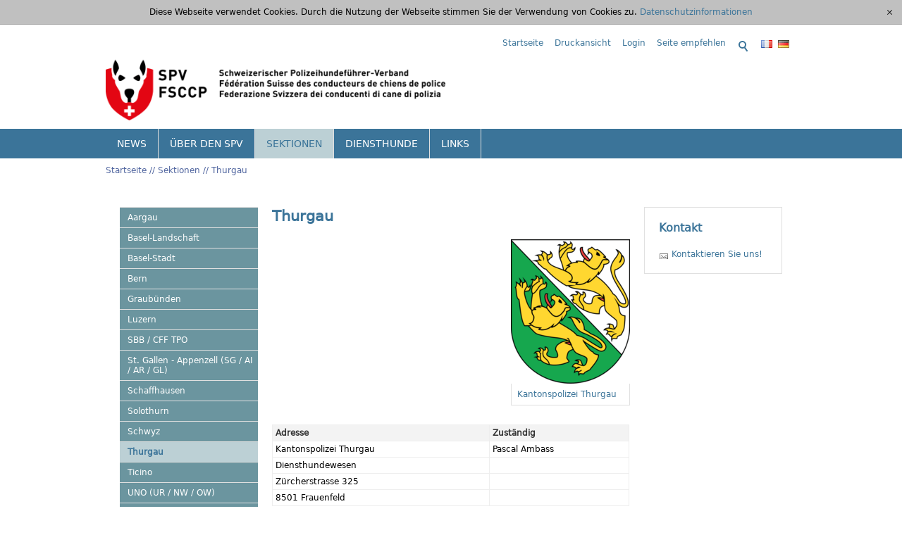

--- FILE ---
content_type: text/html; charset=utf-8
request_url: https://www.spv-fsccp.ch/de/sektionen/thurgau/index.php
body_size: 4980
content:
<!DOCTYPE html>
<html lang="de" class="pagestatus-init">
  <head>
    <title>SPV FSCCP - Thurgau</title>
    <!--
      Diese Seite wurde mit Weblication® CMS erstellt.
      Weblication® ist ein Produkt der Scholl Communications AG in 77694 Kehl.
      Weitere Informationen finden Sie unter http://www.weblication.de bzw. http://scholl.de.
    -->
    <meta name="Description" content=""/>
    <meta name="Keywords" content=""/>
    <meta name="Robots" content="index, noodp"/>
    <meta charset="UTF-8" />
    <meta name="viewport" content="width=device-width, initial-scale=1"/>
    <meta name="Generator" content="Weblication® CMS"/>
    <!--[if IE]><meta http-equiv="x-ua-compatible" content="IE=edge" /><![endif]-->
    <meta name="geo.region" content="ch-be"/>
    <meta name="geo.placename" content="Ringgenmatt 16, CH-3150, Schwarzenburg"/>
    <meta name="geo.position" content="46.823018;7.349286"/>
    <link rel="shortcut icon" href="/wAssets/img/favico.ico"/>
    <link rel="icon" href="/wAssets/img/favico.ico"/>
    <link rel="apple-touch-icon" href="/wGlobal/wGlobal/layout/images/apple-touch-icon.png"/>
    <link rel="canonical" href="/de/sektionen/thurgau/"/>
        <script type="text/javascript">wNavidStandard='938257938257';wProjectPath='/de';hdLimitDpr='1.5';lightboxType='wLightbox'; </script>
    <link rel="stylesheet" type="text/css" href="/wGlobal/wGlobal/layout/styles/optimized/design.css"/>
<link rel="stylesheet" type="text/css" href="/wGlobal/wGlobal/layout/styles/optimized/jquery.fancybox.css"/>
    <!--[if IE 7]><link rel="stylesheet" type="text/css" href="/wGlobal/wGlobal/layout/styles/design-ie7.css"/><![endif]-->
    <script src="/wGlobal/wGlobal/layout/scripts/items/jquery.js"></script>
<script src="/wGlobal/wGlobal/layout/scripts/items/jquery-ui.js"></script>
<script src="/wGlobal/wGlobal/layout/scripts/items/jquery.fancybox.js"></script>
<script src="/wGlobal/wGlobal/layout/scripts/optimized/css.js"></script>
<script src="/wGlobal/wGlobal/layout/scripts/optimized/ui.js"></script>
<script src="/wGlobal/wGlobal/layout/scripts/optimized/design.js"></script>
  </head>
  <body class="body project-de subdir-sektionen object-default">
    <div class="fns_elementHide">
  <ul>
  <li><a accesskey="0" href="/de/index.php" title="Zur Startseite"> </a></li>
  <li><a accesskey="1" href="#navigationMain" title="Zur Hauptnavigation"> </a></li>
  <li><a accesskey="2" href="#blockLeftContentRight" title="Zum Inhalt dieser Seite"> </a></li> 
  <li><a accesskey="3" href="/de/kontakt/index.php" title="Zum Kontaktformular"> </a></li>
  <li><a accesskey="4" href="/de/sitemap/index.php" title="Zum Inhaltsverzeichnis"> </a></li>
  <li><a accesskey="5" href="javascript:document.getElementById('searchTerm').focus()" title="Zur Suche"> </a></li>
 <li><a accesskey="6" href="#navigationMeta" title="Zur Metanavigation"> </a></li>
  <li><a accesskey="7" href="#blockMainOuter" title="Zum Seitenanfang"> </a></li>
  </ul>
</div>    <div id="blockMainOuter">
      <div id="blockMain">
        <div id="blockMainInner">
          <div id="blockTop">
            <div id="blockTopInner">
              <div id="languageSelector">
                <a class="lang" href="/fr/sections/thurgau/index.php"><img src="/wGlobal/wGlobal/layout/images/flags/fr-ch.gif" alt="Französisch" title="Französisch"/><span>Französisch</span></a><a class="langCurrent" href="/de/sektionen/thurgau/index.php"><img src="/wGlobal/wGlobal/layout/images/flags/de.gif" alt="Deutsch" title="Deutsch"/><span>Deutsch</span></a>              </div>
              <div id="searchBox">
                <form id="frmSearch" method="get" action="/de/search/index.php">
                  <dl class="form">
                    <dt>
                      <label for="searchTerm">Suchbegriff</label>
                    </dt>
                    <dd>
                      <input type="text" id="searchTerm" name="searchTerm" value=""/>
                      <input id="searchSubmit" type="image" title="Suchen" src="/wGlobal/wGlobal/layout/images/trans.gif" alt="Suchen"/>
                    </dd>
                  </dl>
                </form>
              </div>
              <a id="logo" href="/de/index.php" title="Zur Startseite">
                <img src="/wGlobal/wGlobal/layout/images/logo-spv-fsccp.png" alt="Logo"/>
              </a>
              <div id="navigationMeta">
                <ul><li class="navLevel navLevel1 navLevelDefault navLevel1Default "><a class="navLevel navLevel1 navLevelDefault navLevel1Default " title="" href="/de/index.php">Startseite</a></li><li class="navLevel navLevel1 navLevelDefault navLevel1Default "><a class="navLevel navLevel1 navLevelDefault navLevel1Default " title="" href="javascript:wOpenPrintPreview(800,600)">Druckansicht</a></li><li class="navLevel navLevel1 navLevelDefault navLevel1Default "><a class="navLevel navLevel1 navLevelDefault navLevel1Default " title="" href="/de/login/index.php">Login</a></li><li class="navLevel navLevel1 navLevelDefault navLevel1Default "><a class="navLevel navLevel1 navLevelDefault navLevel1Default " title="" href="javascript:location.href='/de/seite-empfehlen/index.php?page='+location.pathname+location.search">Seite empfehlen</a></li></ul>              </div>
            </div>
          </div>
          <div id="blockBeforeLeftContentRight">
            <div id="blockBeforeLeftContentRightInner">
              <div id="blockBefore" class="blockBefore">
                <div id="blockBeforeInner" class="blockBeforeInner">
                  <div id="areaContent3Global">
                    <div id="areaContent3Include" class="elementContentNavigation"></div>
                    <div class="elementContentPage" id="pageContent3">
                      <!--CONTENT:START-->
                      <!--CONTENT:STOP-->
                    </div>
                    <div></div>
                  </div>
                  <div id="navigationMain">
                    <ul data-togglerText="Navigation" class="navLevelContainer navLevel1Container"><li class="navLevel navLevel1 navLevelDefault navLevel1Default "><a class="navLevel navLevel1 navLevelDefault navLevel1Default" href="/de/news/index.php">News</a></li><li class="navLevel navLevel1 navLevelOpen navLevel1Open "><a class="navLevel navLevel1 navLevelOpen navLevel1Open" title="" href="/de/wer-ist-der-spv/index.php">Über den SPV</a><ul class="navLevelContainer navLevel2Container"><li class="navLevel navLevel2 navLevelDefault navLevel2Default "><a class="navLevel navLevel2 navLevelDefault navLeve21Default" title="" href="/de/ueber-den-spv/vorstand/index.php">Vorstand</a></li><li class="navLevel navLevel2 navLevelDefault navLevel2Default "><a class="navLevel navLevel2 navLevelDefault navLeve21Default" title="" href="/de/ueber-den-spv/statistiken/index.php">Statistiken</a></li></ul></li><li class="navLevel navLevel1 navLevelOpenDescendantSelected navLevel1OpenDescendantSelected "><a class="navLevel navLevel1 navLevelOpenDescendantSelected navLevel1OpenDescendantSelected" title="" href="/de/sektionen/index.php">Sektionen</a><ul class="navLevelContainer navLevel2Container"><li class="navLevel navLevel2 navLevelDefault navLevel2Default "><a class="navLevel navLevel2 navLevelDefault navLeve21Default" title="" href="/de/sektionen/aargau/index.php">Aargau</a></li><li class="navLevel navLevel2 navLevelDefault navLevel2Default "><a class="navLevel navLevel2 navLevelDefault navLeve21Default" title="" href="/de/sektionen/basel-landschaft/index.php">Basel-Landschaft</a></li><li class="navLevel navLevel2 navLevelDefault navLevel2Default "><a class="navLevel navLevel2 navLevelDefault navLeve21Default" title="" href="/de/sektionen/basel-stadt/index.php">Basel-Stadt</a></li><li class="navLevel navLevel2 navLevelDefault navLevel2Default "><a class="navLevel navLevel2 navLevelDefault navLeve21Default" title="" href="/de/sektionen/bern/index.php">Bern</a></li><li class="navLevel navLevel2 navLevelDefault navLevel2Default "><a class="navLevel navLevel2 navLevelDefault navLeve21Default" title="" href="/de/sektionen/graubuenden/index.php">Graubünden</a></li><li class="navLevel navLevel2 navLevelDefault navLevel2Default "><a class="navLevel navLevel2 navLevelDefault navLeve21Default" title="" href="/de/sektionen/luzern/index.php">Luzern</a></li><li class="navLevel navLevel2 navLevelDefault navLevel2Default "><a class="navLevel navLevel2 navLevelDefault navLeve21Default" title="" href="/de/sektionen/sbb-tpo/index.php">SBB / CFF TPO</a></li><li class="navLevel navLevel2 navLevelDefault navLevel2Default "><a class="navLevel navLevel2 navLevelDefault navLeve21Default" title="" href="/de/sektionen/st-gallen-appenzell-sg-ai-ar-fl-gl/index.php">St. Gallen - Appenzell (SG / AI / AR / GL)</a></li><li class="navLevel navLevel2 navLevelDefault navLevel2Default "><a class="navLevel navLevel2 navLevelDefault navLeve21Default" title="" href="/de/sektionen/schaffhausen/index.php">Schaffhausen</a></li><li class="navLevel navLevel2 navLevelDefault navLevel2Default "><a class="navLevel navLevel2 navLevelDefault navLeve21Default" title="" href="/de/sektionen/solothurn/index.php">Solothurn</a></li><li class="navLevel navLevel2 navLevelDefault navLevel2Default "><a class="navLevel navLevel2 navLevelDefault navLeve21Default" title="" href="/de/sektionen/schwyz/index.php">Schwyz</a></li><li class="navLevel navLevel2 navLevelSelected navLevel2Selected "><a class="navLevel navLevel2 navLevelSelected navLevel2Selected" title="" href="/de/sektionen/thurgau/index.php">Thurgau</a></li><li class="navLevel navLevel2 navLevelDefault navLevel2Default "><a class="navLevel navLevel2 navLevelDefault navLeve21Default" title="" href="/de/sektionen/tessin/index.php">Ticino</a></li><li class="navLevel navLevel2 navLevelDefault navLevel2Default "><a class="navLevel navLevel2 navLevelDefault navLeve21Default" title="" href="/de/sektionen/uno-ur-nw-ow/index.php">UNO (UR / NW / OW)</a></li><li class="navLevel navLevel2 navLevelDefault navLevel2Default "><a class="navLevel navLevel2 navLevelDefault navLeve21Default" title="" href="/de/sektionen/zug/index.php">Zug</a></li><li class="navLevel navLevel2 navLevelDefault navLevel2Default "><a class="navLevel navLevel2 navLevelDefault navLeve21Default" title="" href="/de/sektionen/zuerich/index.php">Zürich</a></li></ul></li><li class="navLevel navLevel1 navLevelOpen navLevel1Open "><a class="navLevel navLevel1 navLevelOpen navLevel1Open" title="" href="/de/diensthunde/index.php">Diensthunde</a><ul class="navLevelContainer navLevel2Container"><li class="navLevel navLevel2 navLevelDefault navLevel2Default "><a class="navLevel navLevel2 navLevelDefault navLeve21Default" title="" href="/de/diensthunde/schutzhunde/index.php">Schutzhunde</a></li><li class="navLevel navLevel2 navLevelDefault navLevel2Default "><a class="navLevel navLevel2 navLevelDefault navLeve21Default" title="" href="/de/diensthunde/drogenspuerhunde/index.php">Betäubungsmittelspürhunde</a></li><li class="navLevel navLevel2 navLevelDefault navLevel2Default "><a class="navLevel navLevel2 navLevelDefault navLeve21Default" title="" href="/de/diensthunde/sprengstoffspuerhunde/index.php">Sprengstoffspürhunde</a></li><li class="navLevel navLevel2 navLevelDefault navLevel2Default "><a class="navLevel navLevel2 navLevelDefault navLeve21Default" title="" href="/de/diensthunde/personenspuerhunde/index.php">Personenspürhunde</a></li><li class="navLevel navLevel2 navLevelDefault navLevel2Default "><a class="navLevel navLevel2 navLevelDefault navLeve21Default" title="" href="/de/diensthunde/leichen-blutspuerhunde/index.php">Leichen- / Blutspürhunde</a></li><li class="navLevel navLevel2 navLevelDefault navLevel2Default "><a class="navLevel navLevel2 navLevelDefault navLeve21Default" title="" href="/de/diensthunde/brandmittelspuerhunde/index.php">Brandmittelspürhunde</a></li><li class="navLevel navLevel2 navLevelDefault navLevel2Default "><a class="navLevel navLevel2 navLevelDefault navLeve21Default" title="" href="/de/diensthunde/notengeldspuerhunde/index.php">Notengeldspürhunde</a></li><li class="navLevel navLevel2 navLevelDefault navLevel2Default "><a class="navLevel navLevel2 navLevelDefault navLeve21Default" title="" href="/de/diensthunde/datentraegerspuerhunde/index.php">Datenträgerspürhunde</a></li></ul></li><li class="navLevel navLevel1 navLevelDefault navLevel1Default "><a class="navLevel navLevel1 navLevelDefault navLevel1Default" href="/de/links/index.php">Links</a></li></ul>                  </div>
                  <div id="navigationBreadcrumb">
                    <div><a href="/de/index.php">Startseite</a><a title="" href="/de/sektionen/index.php">Sektionen</a><a title="" href="/de/sektionen/thurgau/index.php">Thurgau</a></div>                  </div>
                </div>
              </div>
              <div id="blockLeftContentRight">
                <div id="blockLeftContentRightInner">
                  <div id="blockLeft">
                    <div id="blockLeftInner">
                      <div id="navigationSub">
                        <ul class="navLevelContainer navLevel2Container"><li class="navLevel navLevel2 navLevelDefault navLevel2Default "><a class="navLevel navLevel2 navLevelDefault navLevel2Default" title="" href="/de/sektionen/aargau/index.php">Aargau</a></li><li class="navLevel navLevel2 navLevelDefault navLevel2Default "><a class="navLevel navLevel2 navLevelDefault navLevel2Default" title="" href="/de/sektionen/basel-landschaft/index.php">Basel-Landschaft</a></li><li class="navLevel navLevel2 navLevelDefault navLevel2Default "><a class="navLevel navLevel2 navLevelDefault navLevel2Default" title="" href="/de/sektionen/basel-stadt/index.php">Basel-Stadt</a></li><li class="navLevel navLevel2 navLevelDefault navLevel2Default "><a class="navLevel navLevel2 navLevelDefault navLevel2Default" title="" href="/de/sektionen/bern/index.php">Bern</a></li><li class="navLevel navLevel2 navLevelDefault navLevel2Default "><a class="navLevel navLevel2 navLevelDefault navLevel2Default" title="" href="/de/sektionen/graubuenden/index.php">Graubünden</a></li><li class="navLevel navLevel2 navLevelDefault navLevel2Default "><a class="navLevel navLevel2 navLevelDefault navLevel2Default" title="" href="/de/sektionen/luzern/index.php">Luzern</a></li><li class="navLevel navLevel2 navLevelDefault navLevel2Default "><a class="navLevel navLevel2 navLevelDefault navLevel2Default" title="" href="/de/sektionen/sbb-tpo/index.php">SBB / CFF TPO</a></li><li class="navLevel navLevel2 navLevelDefault navLevel2Default "><a class="navLevel navLevel2 navLevelDefault navLevel2Default" title="" href="/de/sektionen/st-gallen-appenzell-sg-ai-ar-fl-gl/index.php">St. Gallen - Appenzell (SG / AI / AR / GL)</a></li><li class="navLevel navLevel2 navLevelDefault navLevel2Default "><a class="navLevel navLevel2 navLevelDefault navLevel2Default" title="" href="/de/sektionen/schaffhausen/index.php">Schaffhausen</a></li><li class="navLevel navLevel2 navLevelDefault navLevel2Default "><a class="navLevel navLevel2 navLevelDefault navLevel2Default" title="" href="/de/sektionen/solothurn/index.php">Solothurn</a></li><li class="navLevel navLevel2 navLevelDefault navLevel2Default "><a class="navLevel navLevel2 navLevelDefault navLevel2Default" title="" href="/de/sektionen/schwyz/index.php">Schwyz</a></li><li class="navLevel navLevel2 navLevelSelected navLevel2Selected "><a class="navLevel navLevel2 navLevelSelected navLevel2Selected" title="" href="/de/sektionen/thurgau/index.php">Thurgau</a></li><li class="navLevel navLevel2 navLevelDefault navLevel2Default "><a class="navLevel navLevel2 navLevelDefault navLevel2Default" title="" href="/de/sektionen/tessin/index.php">Ticino</a></li><li class="navLevel navLevel2 navLevelDefault navLevel2Default "><a class="navLevel navLevel2 navLevelDefault navLevel2Default" title="" href="/de/sektionen/uno-ur-nw-ow/index.php">UNO (UR / NW / OW)</a></li><li class="navLevel navLevel2 navLevelDefault navLevel2Default "><a class="navLevel navLevel2 navLevelDefault navLevel2Default" title="" href="/de/sektionen/zug/index.php">Zug</a></li><li class="navLevel navLevel2 navLevelDefault navLevel2Default "><a class="navLevel navLevel2 navLevelDefault navLevel2Default" title="" href="/de/sektionen/zuerich/index.php">Zürich</a></li></ul>                      </div>
                      <div id="areaContent4Global"></div>
                    </div>
                  </div>
                  <div id="blockContent" class="blockContent">
                    <div id="blockContentInner" class="blockContentInner">
                      <!--CONTENT:START-->
                      <div class="elementStandard elementHeadline elementHeadline_var0" id="anchor_02fb58ad_Thurgau">
                                                  <h1>Thurgau</h1>
                                              </div>
                      <div class="elementStandard elementPicture elementPicture_var0 elementPictureRight">
                        <div id="d_e41f2d161f5a07aef46a2fe698fce48e" class="pictureRight"><div class="pictureFrameInner"><a id="ah_e41f2d161f5a07aef46a2fe698fce48e" href="https://kapo.tg.ch/" target="_blank" class="pictureRight" title="Kantonspolizei Thurgau"><img id="i_e41f2d161f5a07aef46a2fe698fce48e" class="pictureDefault pictureRight" width="169" height="205" title="Kantonspolizei Thurgau" alt="Kantonspolizei Thurgau" src="/wAssets/img/Kantonswappen/weblication/wThumbnails/395px-Wappen_Thurgau_matt.svg-dd869a7f4c06f9dg256c4dbc52f8d020.png" data-src2x="/wAssets/img/Kantonswappen/weblication/wThumbnails/395px-Wappen_Thurgau_matt.svg-dd869a7f4c06f9dg256c4dbc52f8d020@2x.png"/></a><div class="pictureSubtitle" style="width:120px"><a id="at_e41f2d161f5a07aef46a2fe698fce48e" href="https://kapo.tg.ch/" target="_blank" title="Kantonspolizei Thurgau">Kantonspolizei Thurgau</a></div></div></div><script type="text/javascript">jQuery("#i_e41f2d161f5a07aef46a2fe698fce48e").load(function(){
                    window.setTimeout(function(){jQuery("#d_e41f2d161f5a07aef46a2fe698fce48e").find(".pictureSubtitle").each(function(){
                      var width = jQuery(this).parent().find("img.pictureDefault").attr("width");
                      if(width == 0){
                        width = jQuery(this).parent().width();
                      }
                      else{
                        width = String(width) + "px";
                      }
                      if(width != 0){
                        jQuery(this).css("max-width", width);
                        jQuery(this).css("width", "");
                      }
                    }
                  );
                  }, 64)});</script>                      </div>
                      <div class="elementClearer"> </div>
                      <div class="elementClearerWithSpace spacer1"> </div>
                      <div class="elementStandard elementTable">
                        <table class="default">
                          <colgroup>
                            <col/>
                            <col/>
                          </colgroup>
                          <thead>
                            <tr>
                              <th>
                                Adresse                              </th>
                              <th>
                                Zuständig                              </th>
                            </tr>
                          </thead>
                          <tbody>
                            <tr>
                              <td>
                                Kantonspolizei Thurgau                              </td>
                              <td>
                                Pascal Ambass                              </td>
                            </tr>
                            <tr>
                              <td>
                                Diensthundewesen                              </td>
                              <td>
                                                                  <br/>
                                                              </td>
                            </tr>
                            <tr>
                              <td>
                                Zürcherstrasse 325                              </td>
                              <td>
                                                                  <br/>
                                                              </td>
                            </tr>
                            <tr>
                              <td>
                                8501 Frauenfeld                              </td>
                              <td>
                                                                  <br/>
                                                              </td>
                            </tr>
                          </tbody>
                        </table>
                      </div>
                      <div class="elementStandard elementText">
                        <a href="#wEmpty" class="mail" title="Pascal Ambass" onclick="wSendMailNospam('pascal.ambass|kapo.tg.ch');return false;">Pascal Ambass</a>                      </div>
                      <!--CONTENT:STOP-->
                      <div id="areaContent6Global">
                        <!--CONTENT:START-->
                        <!--CONTENT:STOP-->
                      </div>
                    </div>
                  </div>
                  <div id="blockRight">
                    <div id="blockRightInner">
                      <div id="areaContent2Global">
                        <div id="areaContent2Include" class="elementContentNavigation"></div>
                        <div class="elementStandard elementBox elementBox_var1">
                          <div class="boxInner">
                            <div class="elementStandard elementHeadline elementHeadline_var0">
                                                              <h2>Kontakt</h2>
                                                          </div>
                            <div class="elementStandard elementLink elementLink_var0">
                              <a href="#wEmpty" onclick="wSendMailNospam('info|spv-fsccp.ch');return false;" title="Kontaktieren Sie uns!" class="mail">Kontaktieren Sie uns!</a>
                            </div>
                          </div>
                        </div>
                        <div class="elementContentPage" id="pageContent2">
                          <!--CONTENT:START-->
                          <!--CONTENT:STOP-->
                        </div>
                      </div>
                    </div>
                  </div>
                </div>
              </div>
            </div>
          </div>
        </div>
      </div>
      <div id="blockBottom">
        <div id="blockBottomInner">
          <div id="areaContent5Global">
            <p  class="alignRight"><a title="Sitemap " href="/de/sitemap/index.php">Sitemap</a> | <a title="Impressum " href="/de/impressum/index.php">Impressum</a> | <a title="Allgemeinen rechtlichen Hinweise, Datenschutz" href="/de/datenschutz/index.php">Datenschutz</a> | <a title="Nutzungsbedingungen" href="/de/datenschutz/nutzungsbedingungen.php">Nutzungsbedingungen</a><br/></p>            <div class="elementStandard elementScript">
              <div id="cookieNotice">
  <span>Diese Webseite verwendet Cookies. Durch die Nutzung der Webseite stimmen Sie der Verwendung von Cookies zu.</span> <a href="/de/datenschutz/index.php">Datenschutzinformationen</a>
  <span id="cookieNoticeCloser" style="display:none" onclick="document.cookie = 'hideCookieNotice=1;path=/';jQuery('#cookieNotice').slideUp()">[x]</span>
</div>

<script>
  if(document.cookie.indexOf('hideCookieNotice=1') != -1){
    jQuery('#cookieNotice').hide();
  }
  else{
    jQuery('#cookieNotice').prependTo('body');
    jQuery('#cookieNoticeCloser').show();
  }
</script>

<style>
  #cookieNotice              {position:relative;background-color:#c0c0c0;border-bottom:solid 1px #a0a0a0;padding:10px;text-align:center}
  #cookieNoticeCloser        {color:transparent;position:absolute;right:10px;width:15px;height:15px;cursor:pointer}
  #cookieNoticeCloser:before {content:'';position:absolute;width:1px;height:9px;background-color:#000000;left:7px;top:3px;transform:rotate(-45deg);-webkit-transform:rotate(-45deg);}
  #cookieNoticeCloser:after  {content:'';position:absolute;width:1px;height:9px;background-color:#000000;left:7px;top:3px;transform:rotate(45deg);-webkit-transform:rotate(45deg);}
</style>            </div>
            <hr/>
            <div class="elementClearer"> </div>
            <div class="elementClearerWithSpace spacer1"> </div>
            <div class="elementStandard elementContainer elementContainerStandard_var0">
              <div class="col1_100">
                <div class="col_inner col1_100_inner">
                  <div class="elementStandard elementSitemap">
                                        <!--wSearch:nosearch-->
                    <div id="navigationFootermap"><ul><li class="navLevel navLevel1 navLevelDefault navLevel1Default "><a class="navLevel navLevel1 navLevelDefault navLevel1Default" title="" href="/de/news/index.php">News</a></li><li class="navLevel navLevel1 navLevelOpen navLevel1Open "><a class="navLevel navLevel1 navLevelOpen navLevel1Open" title="" href="/de/wer-ist-der-spv/index.php">Über den SPV</a><ul class="navLevel2Container"><li class="navLevel navLevel2 navLevelDefault navLevel2Default "><a class="navLevel navLevel2 navLevelDefault navLevel2Default" title="" href="/de/ueber-den-spv/vorstand/index.php">Vorstand</a></li><li class="navLevel navLevel2 navLevelDefault navLevel2Default "><a class="navLevel navLevel2 navLevelDefault navLevel2Default" title="" href="/de/ueber-den-spv/statistiken/index.php">Statistiken</a></li></ul></li><li class="navLevel navLevel1 navLevelOpen navLevel1Open "><a class="navLevel navLevel1 navLevelOpen navLevel1Open" title="" href="/de/sektionen/index.php">Sektionen</a><ul class="navLevel2Container"><li class="navLevel navLevel2 navLevelDefault navLevel2Default "><a class="navLevel navLevel2 navLevelDefault navLevel2Default" title="" href="/de/sektionen/aargau/index.php">Aargau</a></li><li class="navLevel navLevel2 navLevelDefault navLevel2Default "><a class="navLevel navLevel2 navLevelDefault navLevel2Default" title="" href="/de/sektionen/basel-landschaft/index.php">Basel-Landschaft</a></li><li class="navLevel navLevel2 navLevelDefault navLevel2Default "><a class="navLevel navLevel2 navLevelDefault navLevel2Default" title="" href="/de/sektionen/basel-stadt/index.php">Basel-Stadt</a></li><li class="navLevel navLevel2 navLevelDefault navLevel2Default "><a class="navLevel navLevel2 navLevelDefault navLevel2Default" title="" href="/de/sektionen/bern/index.php">Bern</a></li><li class="navLevel navLevel2 navLevelDefault navLevel2Default "><a class="navLevel navLevel2 navLevelDefault navLevel2Default" title="" href="/de/sektionen/graubuenden/index.php">Graubünden</a></li><li class="navLevel navLevel2 navLevelDefault navLevel2Default "><a class="navLevel navLevel2 navLevelDefault navLevel2Default" title="" href="/de/sektionen/luzern/index.php">Luzern</a></li><li class="navLevel navLevel2 navLevelDefault navLevel2Default "><a class="navLevel navLevel2 navLevelDefault navLevel2Default" title="" href="/de/sektionen/sbb-tpo/index.php">SBB / CFF TPO</a></li><li class="navLevel navLevel2 navLevelDefault navLevel2Default "><a class="navLevel navLevel2 navLevelDefault navLevel2Default" title="" href="/de/sektionen/st-gallen-appenzell-sg-ai-ar-fl-gl/index.php">St. Gallen - Appenzell (SG / AI / AR / GL)</a></li><li class="navLevel navLevel2 navLevelDefault navLevel2Default "><a class="navLevel navLevel2 navLevelDefault navLevel2Default" title="" href="/de/sektionen/schaffhausen/index.php">Schaffhausen</a></li><li class="navLevel navLevel2 navLevelDefault navLevel2Default "><a class="navLevel navLevel2 navLevelDefault navLevel2Default" title="" href="/de/sektionen/solothurn/index.php">Solothurn</a></li><li class="navLevel navLevel2 navLevelDefault navLevel2Default "><a class="navLevel navLevel2 navLevelDefault navLevel2Default" title="" href="/de/sektionen/schwyz/index.php">Schwyz</a></li><li class="navLevel navLevel2 navLevelDefault navLevel2Default "><a class="navLevel navLevel2 navLevelDefault navLevel2Default" title="" href="/de/sektionen/thurgau/index.php">Thurgau</a></li><li class="navLevel navLevel2 navLevelDefault navLevel2Default "><a class="navLevel navLevel2 navLevelDefault navLevel2Default" title="" href="/de/sektionen/tessin/index.php">Ticino</a></li><li class="navLevel navLevel2 navLevelDefault navLevel2Default "><a class="navLevel navLevel2 navLevelDefault navLevel2Default" title="" href="/de/sektionen/uno-ur-nw-ow/index.php">UNO (UR / NW / OW)</a></li><li class="navLevel navLevel2 navLevelDefault navLevel2Default "><a class="navLevel navLevel2 navLevelDefault navLevel2Default" title="" href="/de/sektionen/zug/index.php">Zug</a></li><li class="navLevel navLevel2 navLevelDefault navLevel2Default "><a class="navLevel navLevel2 navLevelDefault navLevel2Default" title="" href="/de/sektionen/zuerich/index.php">Zürich</a></li></ul></li><li class="navLevel navLevel1 navLevelOpen navLevel1Open "><a class="navLevel navLevel1 navLevelOpen navLevel1Open" title="" href="/de/diensthunde/index.php">Diensthunde</a><ul class="navLevel2Container"><li class="navLevel navLevel2 navLevelDefault navLevel2Default "><a class="navLevel navLevel2 navLevelDefault navLevel2Default" title="" href="/de/diensthunde/schutzhunde/index.php">Schutzhunde</a></li><li class="navLevel navLevel2 navLevelDefault navLevel2Default "><a class="navLevel navLevel2 navLevelDefault navLevel2Default" title="" href="/de/diensthunde/drogenspuerhunde/index.php">Betäubungsmittelspürhunde</a></li><li class="navLevel navLevel2 navLevelDefault navLevel2Default "><a class="navLevel navLevel2 navLevelDefault navLevel2Default" title="" href="/de/diensthunde/sprengstoffspuerhunde/index.php">Sprengstoffspürhunde</a></li><li class="navLevel navLevel2 navLevelDefault navLevel2Default "><a class="navLevel navLevel2 navLevelDefault navLevel2Default" title="" href="/de/diensthunde/personenspuerhunde/index.php">Personenspürhunde</a></li><li class="navLevel navLevel2 navLevelDefault navLevel2Default "><a class="navLevel navLevel2 navLevelDefault navLevel2Default" title="" href="/de/diensthunde/leichen-blutspuerhunde/index.php">Leichen- / Blutspürhunde</a></li><li class="navLevel navLevel2 navLevelDefault navLevel2Default "><a class="navLevel navLevel2 navLevelDefault navLevel2Default" title="" href="/de/diensthunde/brandmittelspuerhunde/index.php">Brandmittelspürhunde</a></li><li class="navLevel navLevel2 navLevelDefault navLevel2Default "><a class="navLevel navLevel2 navLevelDefault navLevel2Default" title="" href="/de/diensthunde/notengeldspuerhunde/index.php">Notengeldspürhunde</a></li><li class="navLevel navLevel2 navLevelDefault navLevel2Default "><a class="navLevel navLevel2 navLevelDefault navLevel2Default" title="" href="/de/diensthunde/datentraegerspuerhunde/index.php">Datenträgerspürhunde</a></li></ul></li><li class="navLevel navLevel1 navLevelDefault navLevel1Default "><a class="navLevel navLevel1 navLevelDefault navLevel1Default" title="" href="/de/links/index.php">Links</a></li></ul></div>                    <!--/wSearch:nosearch-->
                  </div>
                  <div class="elementStandard elementText">
                    <p>© 2024 Schweizerischer Polizeihundeführer-Verband (SPV) - Alle Rechte vorbehalten. Mit der Benutzung dieser Website akzeptieren Sie die «<a href="/de/datenschutz/index.php" title="Allgemeinen rechtlichen Bestimmungen">Allgemeinen rechtlichen Bestimmungen</a>» und «<a href="/de/datenschutz/nutzungsbedingungen.php" title="Nutzungsbedingungen">Nutzungsbedingungen</a>».</p>                  </div>
                </div>
              </div>
              <div class="clearBoth"> </div>
            </div>
          </div>
        </div>
      </div>
      <div id="blockPost">
        <div id="blockPostInner">
          <div id="areaContent7Global">
            <!--CONTENT:START-->
            <!--CONTENT:STOP-->
          </div>
        </div>
      </div>
    </div>
  </body>
</html>


--- FILE ---
content_type: text/javascript
request_url: https://www.spv-fsccp.ch/wGlobal/wGlobal/layout/scripts/optimized/ui.js
body_size: 13367
content:
wUiVersion='1.0.2';wAllowMinimize=true;wUiTmp={};var scriptTags=document.getElementsByTagName('script');wUiTmp['wGlobalProjectPath']=scriptTags[scriptTags.length-1].getAttribute('src').replace(/^(\/[^\/]*)[^\?]*/, '$1');devicePixelRatio=window.devicePixelRatio||1;hdLimitDpr=2;if(document.documentElement){document.documentElement.className=document.documentElement.className + (!/MSIE (6|7|8)/.test(navigator.appVersion)?' pagestatus-uiloaded':'');}jQuery(document).ready(function(){wCssClassesToAddGlobal=typeof(wCssClassesToAddGlobal)!='undefined'?wCssClassesToAddGlobal:{};wCssDataToAddGlobal=typeof(wCssDataToAddGlobal)!='undefined'?wCssDataToAddGlobal:{};wCssEventsToAddGlobal=typeof(wCssEventsToAddGlobal)!='undefined'?wCssEventsToAddGlobal:{};wCssJQuery=typeof(wCssJQuery)!='undefined'?wCssJQuery:{};wCssDOM=typeof(wCssDOM)!='undefined'?wCssDOM:{};wMediaqueriesToAddGlobal=typeof(wMediaqueriesToAddGlobal)!='undefined'?wMediaqueriesToAddGlobal:{};var htmlAdditionalClasses='';if(navigator.appVersion.match(/MSIE (\d+\..)/)){htmlAdditionalClasses +=' ie' + String(navigator.appVersion.match(/MSIE (\d+\..)/)[1]).replace(/\..*/, '');}if(/mobile/i.test(navigator.userAgent)) htmlAdditionalClasses +=' mobile';if(/iPad/i.test(navigator.userAgent)) htmlAdditionalClasses +=' ipad';if(/iPhone/i.test(navigator.userAgent)) htmlAdditionalClasses +=' iphone';if(/iPod/i.test(navigator.userAgent)) htmlAdditionalClasses +=' ipod';if(/(iPod|iPhone|iPad)/i.test(navigator.userAgent)){htmlAdditionalClasses +=' ios';wUiTmp['isIOS']=true;if(/CriOs/i.test(navigator.userAgent)){htmlAdditionalClasses +=' crios';}else if(/Safari/i.test(navigator.userAgent)){wUiTmp['isSafari']=true;htmlAdditionalClasses +=' saios';}}htmlAdditionalClasses +=' viewmode-' + (/viewmode=([^&]+)/.test(location.href)?RegExp.$1:'default');htmlAdditionalClasses +=(('ontouchstart' in window)||navigator.msMaxTouchPoints||window.DocumentTouch&&document instanceof DocumentTouch?' touch':' no-touch');if(document.documentElement){if(document.documentElement.getAttribute('lang')) htmlAdditionalClasses +=' lang-' + document.documentElement.getAttribute('lang');document.documentElement.className=(document.documentElement.className.replace('no-js', '') + ' js' + htmlAdditionalClasses).replace(/^\s+/, '');if(typeof(wEditor)=='undefined'){document.documentElement.className=document.documentElement.className.replace('weditor', '') + ' no-weditor';}else{document.documentElement.className=document.documentElement.className.replace('no-weditor', '') + ' weditor';}document.documentElement.className=document.documentElement.className + (!/MSIE (6|7|8)/.test(navigator.appVersion)?' pagestatus-ready':'');if(/MSIE (6|7|8)/.test(navigator.appVersion)){document.documentElement.className=document.documentElement.className.replace(/pagestatus-\w+/g, '');}}if(document.cookie.indexOf('websitezoom=l')!=-1){document.body.className=document.body.className + ' zoom-l';}for(var addClassSelector in wCssClassesToAddGlobal){jQuery(addClassSelector).each(function(index){var classesToAdd=wCssClassesToAddGlobal[addClassSelector];for(var i=0, arrayLength=classesToAdd.length;i < arrayLength;i++){var classData=classesToAdd[i].split('=');if(classData.length==2){var selector=jQuery.trim(classData[0]);if(selector=='.'){jQuery(this).addClass(jQuery.trim(classData[1]));}else if(selector=='parent'){jQuery(this).parent().addClass(jQuery.trim(classData[1]));}else{jQuery(this).find(selector).addClass(jQuery.trim(classData[1]));}}else{jQuery(this).addClass(jQuery.trim(classData[0]));}}});}for(var addDataSelector in wCssDataToAddGlobal){jQuery(addDataSelector).each(function(index){var dataToAdd=wCssDataToAddGlobal[addDataSelector];for(var i=0, arrayLength=dataToAdd.length;i < arrayLength;i++){var data=dataToAdd[i].split('=');jQuery(this).attr('data-' + jQuery.trim(data[0]), jQuery.trim(data[1]));}});}jQuery('*[data-w-addclasses]').each(function(index){var classesToAdd=jQuery(this).data('w-addclasses').split(',');jQuery(this).removeAttr('data-w-addclasses');for(var i=0, arrayLength=classesToAdd.length;i < arrayLength;i++){var classData=classesToAdd[i].split('=');var selector=jQuery.trim(classData[0]);if(selector=='.'){jQuery(this).addClass(jQuery.trim(classData[1]));}else{jQuery(this).find(selector).addClass(jQuery.trim(classData[1]));}}});for(var addEventSelector in wCssEventsToAddGlobal){jQuery(addEventSelector).each(function(index){var eventsToAdd=wCssEventsToAddGlobal[addEventSelector];for(var i=0, arrayLength=eventsToAdd.length;i < arrayLength;i++){var eventData=eventsToAdd[i].split('=');if(eventData.length==2){var eventType=jQuery.trim(eventData[0]).replace(/^on/, '');var eventFunction=jQuery.trim(eventData[1]);jQuery(this).bind(eventType, (new Function('event', eventFunction + '(this, event.originalEvent);')));}}});}for(var wCssJQueryEntry in wCssJQuery){jQuery(wCssJQueryEntry).each(function(index){if(!wCssJQuery[wCssJQueryEntry]['event']||wCssJQuery[wCssJQueryEntry]['event']=='document.ready'){eval(wCssJQuery[wCssJQueryEntry]['jQuery']);}});}for(var wCssDOMEntry in wCssDOM){jQuery(wCssDOMEntry).each(function(index){domActions={'prependto':'prependTo', 'appendto':'appendTo', 'insertbefore':'insertBefore', 'insertafter':'insertAfter'};if(/^(\w+)\(/.test(wCssDOM[wCssDOMEntry]['path'])){eval('jQuery(this).' + domActions[wCssDOM[wCssDOMEntry]['action'].toLowerCase()] + '(jQuery(this).' + wCssDOM[wCssDOMEntry]['path'].replace(/\*\/$/, '') + ');');}else{if(wCssDOM[wCssDOMEntry]['action']=='prependto'){jQuery(this).prependTo(wCssDOM[wCssDOMEntry]['path']);}else if(wCssDOM[wCssDOMEntry]['action']=='appendto'){jQuery(this).appendTo(wCssDOM[wCssDOMEntry]['path']);}else if(wCssDOM[wCssDOMEntry]['action']=='insertbefore'){jQuery(this).insertBefore(wCssDOM[wCssDOMEntry]['path']);}else if(wCssDOM[wCssDOMEntry]['action']=='insertafter'){jQuery(this).insertAfter(wCssDOM[wCssDOMEntry]['path']);}}});}jQuery('body').append('<div id="wMediaqueriesTmp"/>');for(var wMediaqueryToAddGlobal in wMediaqueriesToAddGlobal){jQuery('#wMediaqueriesTmp').append('<div id="wMediaqueryTmp_' + wMediaqueryToAddGlobal + '"/>');}jQuery('label').each(function(index){var nameFor=jQuery(this).attr('for');if(nameFor&&nameFor!=''){var currentForm=jQuery(this).closest('form').get(0);if(currentForm){var elementFor=currentForm.elements[nameFor];if(elementFor&&elementFor.length){elementFor=elementFor[0];}if(!elementFor){elementFor=jQuery(this).closest('form').find('#' + nameFor).get(0);}if(elementFor&&typeof(elementFor.getAttribute('placeholder'))=='string'&&(elementFor.className.indexOf('wglIsInvalid')==-1||elementFor.value=='')){if(elementFor.getAttribute('data-showlabelifhasplaceholder')!='1'&&typeof(elementFor.placeholder)!='undefined'){jQuery(this).css({'display':'none'});}}}}});jQuery(window).load(function(){for(var wCssJQueryEntry in wCssJQuery){jQuery(wCssJQueryEntry).each(function(index){if(wCssJQuery[wCssJQueryEntry]['event']&&wCssJQuery[wCssJQueryEntry]['event']=='window.load'){eval(wCssJQuery[wCssJQueryEntry]['jQuery']);}});}jQuery("img[data-srchover]").each(function(){var thisElement=jQuery(this);var hoverTriggerElement=jQuery(this);var hoverTriggerPath=jQuery(this).data('hovertrigger');if(hoverTriggerPath){eval('hoverTriggerElement=hoverTriggerElement.' + hoverTriggerPath);}hoverTriggerElement.bind('mouseover', function (event){thisElement.data('srcbeforehover', thisElement.attr('src'));thisElement.attr('src', thisElement.data('srchover'));});hoverTriggerElement.bind('mouseout', function (event){thisElement.attr('src', thisElement.data('srcbeforehover'));});});});jQuery(window).bind('mousewheel DOMMouseScroll', function (event){jQuery('body, html').stop(true, true);});jQuery(window).bind('load resize scroll', function(event){var winScrollTop=jQuery(window).scrollTop();var winHeight=jQuery(window).height();jQuery('img.wglLazyLoadInit').each(function(index){var currentImg=jQuery(this);var offsetTop=parseInt(currentImg.offset().top);var srcMin=currentImg.data('srcmin')?currentImg.data('srcmin'):'';var widthCurrent=parseInt(currentImg.width());var attrWidthCur=parseInt(typeof(currentImg.attr('width'))!='undefined'?currentImg.attr('width'):0);var widthMin=parseInt(srcMin.replace(/.*@min/, '').replace(/\..*/, ''));var isVisibleComponent=true;if(currentImg.hasClass('listEntryImage')){if(!currentImg.is(':visible')){isVisibleComponent=false;closestElement=currentImg.closest('.elementList');if(closestElement.length > 0&&closestElement.is(':visible')){if(closestElement.offset().top < winScrollTop + winHeight){isVisibleComponent=true;}}}}if(isVisibleComponent){if(offsetTop < winScrollTop + winHeight){if(devicePixelRatio >=hdLimitDpr&&typeof(currentImg.attr('data-src2x'))!='undefined'&&currentImg.attr('data-src2x')!=''&&attrWidthCur < widthCurrent * 2){currentImg.attr('src', currentImg.data('src2x'));}else if(typeof(currentImg.attr('data-srcmin'))!='undefined'&&currentImg.attr('data-srcmin')!=''&&widthCurrent < widthMin&&widthMin < attrWidthCur){currentImg.attr('src', currentImg.data('srcmin'));}else if(typeof(currentImg.attr('data-src'))!='undefined'&&currentImg.attr('data-src')!=''){currentImg.attr('src', currentImg.data('src'));}currentImg.removeClass('wglLazyLoadInit');}}});jQuery('.wglAnimateIfVisibleOnce').each(function(index){var currentElement=jQuery(this);var offsetTop=parseInt(currentElement.offset().top);if(offsetTop < winScrollTop + winHeight||location.href.indexOf('viewmode=print')!=-1){currentElement.addClass('wglAnimateIfVisibleOnceVisible');currentElement.removeClass('wglAnimateIfVisibleOnce');}});jQuery('.wglAnimateIfVisible').each(function(index){var currentElement=jQuery(this);var offsetTop=parseInt(currentElement.offset().top);var offsetHeight=parseInt(currentElement.outerHeight());if((offsetTop < winScrollTop + winHeight&&offsetTop + offsetHeight > winScrollTop)||location.href.indexOf('viewmode=print')!=-1){currentElement.addClass('isVisibleOnce');currentElement.addClass('isVisible');currentElement.removeClass('isInvisible');}else{currentElement.addClass('isInvisible');currentElement.removeClass('isVisible');}});jQuery('.wglSearchSuggest').each(function(index){var currentElement=jQuery(this);currentElement.attr('autocomplete', 'off');currentElement.bind('keyup', function(event){event.preventDefault();var searchTerm=jQuery(this).val();if(searchTerm!=''&&searchTerm!=wUiTmp['lastSearchTerm']){var project=location.pathname.replace(/^(\/[^\/]*)[^\?]*/, '$1');if(currentElement.data('project-search')){project=currentElement.data('project-search');}var projectGlobal=wUiTmp['wGlobalProjectPath'];var search='default';var url=projectGlobal + '/wGlobal/scripts/php/wSearchSuggest.php?searchTerm=' + searchTerm + '&project=' + project + '&search=' + search;jQuery.ajax({type:"GET", url:url, success:function(result){eval('resultData=' + result);var numberResults=0;var innerHTMLSuggest='<div id="searchSuggestOuter"><div id="searchSuggestInner">';for(word in resultData){innerHTMLSuggest +='<div class="searchSuggestEntry" data-word="' + word + '">' + word + '</div>';numberResults++;}innerHTMLSuggest +='</div></div>';jQuery('#searchSuggestOuter').remove();if(numberResults > 0){currentElement.after(innerHTMLSuggest);jQuery('.searchSuggestEntry').bind('mousedown', function(){jQuery(this).closest('#searchSuggestOuter').prev('input').val(jQuery(this).data('word'));jQuery(this).closest('form').submit();jQuery('#searchSuggestOuter').remove();});}}});}else if(searchTerm!=wUiTmp['lastSearchTerm']){jQuery('#searchSuggestOuter').remove();}wUiTmp['lastSearchTerm']=searchTerm;});});jQuery('.wglKeepInsideTopOnScroll').each(function(index){var currentElement=jQuery(this);var elementMoved=null;var offsetTop=parseInt(currentElement.offset().top);var diffTop=offsetTop-winScrollTop;var moveID='';if(diffTop < 0){if(currentElement.attr('data-hasmoved')!='1'){if(!jQuery('.wglContainerInsideTopOnScroll').length){jQuery('body').prepend('<div class="wglContainerInsideTopOnScroll"></div>');}currentElement.attr('data-hasmoved', '1');moveID=String(parseInt(Math.random() * 1000000));if(typeof(currentElement.attr('data-moveidsource'))=='undefined'){currentElement.attr('data-moveidsource', moveID);}else{moveID=currentElement.attr('data-moveidsource');}currentElement.before('<div id="moveidsourse-' + moveID + '" class="wglKeepInsideTopOnScroll" data-hasmoved="1" data-moveidsource="' + moveID + '"></div>');currentElement.removeAttr('data-moveidsource').attr('data-moveidtarget', moveID).attr('data-moveidtarget', moveID).appendTo('.wglContainerInsideTopOnScroll').addClass('moved-init').removeClass('wglKeepInsideTopOnScroll').removeClass('restored-init').removeClass('restored-ready');window.setTimeout(function(){currentElement.removeClass('moved-init').addClass('moved-ready');}, 10);height=currentElement.height();jQuery('#' + 'moveidsourse-' + moveID).css('height', String(height) + 'px');}else{height=jQuery(".wglContainerInsideTopOnScroll *[data-moveidtarget='" + currentElement.attr('data-moveidsource') + "']").height();currentElement.css('height', String(height) + 'px');}}else if(currentElement.attr('data-hasmoved')=='1'){moveID=currentElement.attr('data-moveidsource');elementMoved=jQuery(".wglContainerInsideTopOnScroll *[data-moveidtarget='" + moveID + "']");currentElement.before(elementMoved.addClass('wglKeepInsideTopOnScroll').removeClass('moved-init').removeClass('moved-ready').addClass('restored-init').removeAttr('data-hasmoved'));currentElement.remove();window.setTimeout(function(){elementMoved.removeClass('restored-init').addClass('restored-ready');}, 10);}});var idTopSection='', titleSection='', currentElement, nearestPositionTop=100000, elementPositionTop=0;var offsetTopFixed=jQuery('.wglContainerInsideTopOnScroll').outerHeight();jQuery('.elementSection').each(function(index){currentElement=jQuery(this);elementPositionTop=parseInt(currentElement.offset().top)-winScrollTop-offsetTopFixed;if(elementPositionTop < winHeight-128&&(elementPositionTop >=0&&elementPositionTop < nearestPositionTop||elementPositionTop < 0&&elementPositionTop *-1 < nearestPositionTop)){nearestPositionTop=(elementPositionTop > 0?elementPositionTop:-elementPositionTop);titleSection=currentElement.attr('id');}});if(titleSection!=''&&titleSection!=wUiTmp['lastSectionSelected']){jQuery(".elementNavigationSections li").removeClass('selected');jQuery(".elementNavigationSections li > a[href='#" + titleSection + "']").parent().addClass('selected');wUiTmp['lastSectionSelected']=titleSection;}});wAdaptParallax=function(event){var winScrollTop=jQuery(window).scrollTop();var winHeight=jQuery(window).height();wUiTmp['lastEventType']=event?event.type:'';if(winScrollTop==window['lastScrollTop']){return;}else if(!window['lastScrollTop']){wUiTmp['scrollDirection']=winScrollTop > window['lastScrollTop']?'down':'up';wUiTmp['lastScrollTop']=winScrollTop;}wUiTmp['lastScrollTop']=winScrollTop;if(typeof(wEditor)=='undefined'){jQuery('.wglParallaxBackground').each(function(index){var currentElement=jQuery(this);if(wUiTmp['lastEventType']!='resize'&&currentElement.data('disableParallax')=='1'){return false;}var offsetTop=parseInt(currentElement.offset().top);var offsetTopInit=0;var offsetHeight=parseInt(currentElement.outerHeight());var offsetWidth=parseInt(currentElement.outerWidth());var posInsideTop=winScrollTop + winHeight-offsetTop;var posInsideBottom=offsetTop + offsetHeight-winScrollTop;var useEdgeOnInit=currentElement.data('useedgeoninit')=='1'?true:false;var moveMax=offsetHeight + winHeight;if(posInsideTop > 0&&posInsideBottom > 0){var posTopPercentage=posInsideTop / moveMax;var backgroundPositionTop=0;var backgroundPositionLeft=0;var backgroundPositionTopOrigin=0;var direction=(currentElement.data('parallaxbackgrounddirection')?currentElement.data('parallaxbackgrounddirection').toLowerCase():'bottom');var speed=1;try{speed=(currentElement.data('parallaxbackgroundspeed')?currentElement.data('parallaxbackgroundspeed'):1);}catch(e){speed=1;}if(speed=='no'||speed=='image'){return false;}else if(speed=='screen'){speed=1;currentElement.data('parallaxbackgroundspeed', speed);}if(!currentElement.data('backgroundHeight')){image=new Image();image.src=currentElement.get(0).style.backgroundImage.replace(/url\((['"])?(.*?)\1\)/i, '$2');image.onload=(function(currentElement){if(image.height==0){return false;}if(currentElement.data('disableParallax')!='1'){if(speed=='image'){currentElement.data('backgroundHeight', image.height);speed=(image.height-offsetHeight) / offsetHeight;if(speed < 0){speed='no';currentElement.data('parallaxbackgroundspeed', speed);return;}currentElement.data('parallaxbackgroundspeed', speed);}else{backgroundSize=currentElement.css('background-size');var heightScaled=parseInt(offsetWidth / image.width * image.height);var disableParallax=false;if(/auto$/i.test(backgroundSize)||backgroundSize==''){heightScaled=image.height;}currentElement.data('backgroundHeight', heightScaled);if(heightScaled + parseInt(currentElement.css('background-position').split(' ')[1]) < offsetHeight){currentElement.css({'background-size':'cover', 'background-position':'0 0'});currentElement.data('disableParallax', '1');}else{currentElement.css({'outline':'none'});currentElement.data('disableParallax', '0');}}}})(currentElement);}speed=parseFloat(speed);if(currentElement.data('disableParallax')=='1'){return false;}if(direction.indexOf('right')!=-1){backgroundPositionLeft='-' + String(Math.round(offsetHeight-posTopPercentage * offsetHeight) * speed);}else if(direction.indexOf('left')!=-1){backgroundPositionLeft='-' + String(Math.round(posTopPercentage * offsetHeight) * speed);}if(direction.indexOf('top')!=-1){backgroundPositionTop='-' + String(Math.round(posTopPercentage * offsetHeight) * speed);backgroundPositionTopOrigin=backgroundPositionTop;if(useEdgeOnInit==true){offsetTopInit=currentElement.data('offsettopinit');if(!wUiTmp['hasInitParallax']&&!offsetTopInit){offsetTopInit=backgroundPositionTop;currentElement.data('offsettopinit', offsetTopInit);}else if(!offsetTopInit){offsetTopInit=0;}backgroundPositionTop-=offsetTopInit;if(backgroundPositionTop > 0 ){backgroundPositionTop=0;}}if(currentElement.data('backgroundHeight')&&(offsetHeight-backgroundPositionTop) > currentElement.data('backgroundHeight')){backgroundPositionTop=offsetHeight-currentElement.data('backgroundHeight')
}}else if(direction.indexOf('bottom')!=-1||direction==''){backgroundPositionTop='-' + String(Math.round(offsetHeight-posTopPercentage * offsetHeight) * speed);backgroundPositionTopOrigin=backgroundPositionTop;if(useEdgeOnInit==true){offsetTopInit=currentElement.data('offsettopinit');if(!wUiTmp['hasInitParallax']&&!offsetTopInit){offsetTopInit=backgroundPositionTop-offsetHeight;currentElement.data('offsettopinit', offsetTopInit);}else if(!offsetTopInit){offsetTopInit=0;}backgroundPositionTop-=offsetTopInit;if(backgroundPositionTop < offsetHeight&&backgroundPositionTop > 0){backgroundPositionTop=offsetHeight;}}if(currentElement.data('backgroundHeight')&&(offsetHeight-backgroundPositionTop) > currentElement.data('backgroundHeight')){backgroundPositionTop=offsetHeight-currentElement.data('backgroundHeight')
}}backgroundPositionLeft=String(backgroundPositionLeft) + 'px';backgroundPositionTop=String(backgroundPositionTop) + 'px';wUiTmp['lastEventTypeBefore']=wUiTmp['lastEventType'];if(wUiTmp['isIOS']){if(wUiTmp['lastEventType']=='touchmove'){currentElement.css({'transform':'translate3d(0, 0, 0)', 'transition':'', 'background-position':backgroundPositionLeft + ' ' + backgroundPositionTop});}else if(wUiTmp['lastEventType']=='touchend'){}else if(wUiTmp['lastEventType']=='scroll'){currentElement.css({'transform':'translate3d(0, 0, 0)', 'transition':'background-position ease 0.6s', 'background-position':backgroundPositionLeft + ' ' + backgroundPositionTop});}}else{currentElement.css({'background-position':backgroundPositionLeft + ' ' + backgroundPositionTop});}}});jQuery('.wglParallaxContent').each(function(index){var currentElement=jQuery(this).children().first();var offsetTop=parseInt(currentElement.offset().top);var offsetHeight=parseInt(currentElement.height());var posInsideTop=winScrollTop + winHeight-offsetTop;var posInsideBottom=offsetTop + offsetHeight-winScrollTop;if(posInsideTop > 0&&posInsideBottom > 0){var posTopPercentage=posInsideTop / (offsetHeight + winHeight);var positionTop=0;var positionLeft=0;var direction=(currentElement.parent().data('parallaxcontentdirection')?currentElement.parent().data('parallaxcontentdirection').toLowerCase():'left');if(direction.indexOf('right')!=-1){var offsetWidth=parseInt(currentElement.width());var left=-(1-posTopPercentage * 2) * offsetWidth;if(left > 0) left=0;positionLeft=String(parseInt(left)) + 'px';}else if(direction.indexOf('left')!=-1){var parentOffsetWidth=parseInt(currentElement.parent().width());var left=(1-posTopPercentage * 2) * parentOffsetWidth;if(left < 0) left=0;positionLeft=String(parseInt(left)) + 'px';}if(direction.indexOf('top')!=-1){var parentOffsetHeight=parseInt(currentElement.parent().height());var top=(1-posTopPercentage * 2) * parentOffsetHeight;if(top < 0) top=0;positionTop=String(top) + 'px';}else if(direction.indexOf('bottom')!=-1||direction==''){positionTop=String(posTopPercentage * offsetHeight) + 'px';}currentElement.css({'transform':'translate3d(0, 0, 0)', 'margin-left':positionLeft, 'margin-top':positionTop});}});}wUiTmp['hasInitParallax']=true;};window.setTimeout(function(event){wAdaptParallax(event);}, 320);jQuery(window).bind("load resize scroll", function(event){wAdaptParallax(event);});jQuery('body').bind("load touchmove", function(event){wAdaptParallax(event);});jQuery(window).bind("touchend", function(event){wAdaptParallax(event);});jQuery(window).bind('load resize', function(){wOptimizePictureSizes();var hasChangedMediaQuery=false;jQuery('#wMediaqueriesTmp > div').each(function(index){if(window.getComputedStyle){var computedStyle=window.getComputedStyle(jQuery(this).get(0));var fontFamily=computedStyle.fontFamily.replace(/"/g, '');var lastMediaQuery=jQuery(this).data('lastmediaquery')||'';if(fontFamily!=lastMediaQuery){if(fontFamily.indexOf('mediaquery_')==0){eval('if(typeof(' + fontFamily + '_onactivate)==\'function\'){' + fontFamily + '_onactivate();}');}else if(lastMediaQuery.indexOf('mediaquery_')==0){eval('if(typeof(' + lastMediaQuery + '_ondeactivate)==\'function\'){' + lastMediaQuery + '_ondeactivate();}');}jQuery(this).data('lastmediaquery', fontFamily);hasChangedMediaQuery=true;}}});if(hasChangedMediaQuery){jQuery("img[data-srcmin]").each(function(){var currentImg=jQuery(this);var widthOrig=parseInt(typeof(currentImg.attr('widthorig'))!='undefined'?currentImg.attr('data-widthorig'):currentImg.attr('width'));var srcMin=currentImg.data('srcmin')?currentImg.data('srcmin'):'';var widthCurrent=parseInt(currentImg.width());var attrWidthCur=parseInt(typeof(currentImg.attr('width'))!='undefined'?currentImg.attr('width'):0);var widthMin=parseInt(srcMin.replace(/.*@min/, '').replace(/\..*/, ''));var widthOuter=parseInt(currentImg.parent().width());var diffWidthFrame=0;if(currentImg.parent().parent().parent().parent().hasClass('picture')){diffWidthFrame=currentImg.parent().parent().parent().parent().outerWidth()-widthCurrent;}else if(currentImg.parent().parent().hasClass('picture')){diffWidthFrame=currentImg.parent().parent().outerWidth()-widthCurrent;}if(widthCurrent > widthOrig&&widthOuter > widthOrig + diffWidthFrame + 1&&widthMin > widthOrig){currentImg.attr('src', srcMin);if(typeof(currentImg.attr('width'))!='undefined'&&currentImg.attr('width')!=''){currentImg.attr('data-widthorig', currentImg.attr('width'));currentImg.removeAttr('width');currentImg.attr('height', 'auto');}}});}jQuery('.wglExpandToHeighestChild').each(function(index){var currentElement=jQuery(this);var maxHeight=0;currentElement.children('*').each(function(index){if(jQuery(this).attr('data-adjusttoheighestchild')!='no'&&jQuery(this).outerHeight(true) > maxHeight){maxHeight=jQuery(this).outerHeight(true);}});if(maxHeight > 0){currentElement.css('height', String(maxHeight) + 'px');}});jQuery('.wglCheckWidthParent').each(function(index){var currentElement=jQuery(this);var widthSelf=currentElement.outerWidth();var widthParent=currentElement.parent().width();if(widthParent > widthSelf){currentElement.parent().removeClass('isToSmall');}else{currentElement.parent().addClass('isToSmall');}});jQuery('.wglExpandToParent').each(function(index){var currentElement=jQuery(this);var height=currentElement.parent().height();currentElement.css('height', String(height) + 'px');});wProcessWglAdjustHeightMax();});jQuery('.wglAddScrollTop').each(function(index){var currentElement=jQuery(this);if(currentElement.context.tagName.toLowerCase()=='body'){currentElement.append('<div id="scrollTopOuter"><div id="scrollTop"><div class="scrollTopInner"></div></div></div');}else{currentElement.after('<div id="scrollTopOuter"><div id="scrollTop"><div class="scrollTopInner"></div></div></div');}jQuery('#scrollTop').bind('mousedown touchstart', function (event){event.preventDefault();jQuery('body, html').animate({scrollTop:0});});jQuery(window).scroll(function(){var scrollTop=jQuery(this).scrollTop();if(scrollTop > 200){jQuery('#scrollTop').fadeIn();}else{jQuery('#scrollTop').fadeOut();}});});jQuery('.wglAddFontResizer').each(function(index){var currentElement=jQuery(this);currentElement.prepend('<div id="fontResizer"><span class="fontResizerLabel"></span><span class="fontResizerShrink">A</span><span class="fontResizerEnlarge">A</span></div');jQuery('.fontResizerShrink').bind('click', function (event){document.cookie='websitezoom=;path=/';location.reload();});jQuery('.fontResizerEnlarge').bind('click', function (event){document.cookie='websitezoom=l;path=/';location.reload();});});jQuery('.wglShrinkToMinWidthWithoutBreak').each(function(index){var currentElement=jQuery(this);var widthOuter=currentElement.width();var widthInner=currentElement.children('*').outerWidth();var textAlignBefore=currentElement.css('text-align');currentElement.css({'text-align':'left'});var lastElementInner=currentElement.children('*:last');var offsetRightLastElementInner=Math.ceil(lastElementInner.get(0).offsetLeft + lastElementInner.outerWidth() + parseInt(lastElementInner.css('margin-right')));currentElement.css({'text-align':textAlignBefore});currentElement.css({'width':String(offsetRightLastElementInner) + 'px'});});jQuery('.wglAdjustWidthEqual').each(function(index){var currentElement=jQuery(this);var numberEntries=0;currentElement.children('*').each(function(index){if(jQuery(this).css('display')!='none'){numberEntries++;}});var widthPerEntry=String(100 / numberEntries) + '%';currentElement.children('*').each(function(index){if(jQuery(this).css('display')!='none'){jQuery(this).css({'width':widthPerEntry});}});});jQuery('.wglRemoveOnClick').each(function(index){jQuery(this).attr('onclick', '').unbind('click');});if(typeof(wEditor)=='undefined'){jQuery('.wglFancybox').each(function(index){var currentElement=jQuery(this);if(currentElement.get(0).nodeName=='IMG'){var wrapElement=currentElement.parent().attr('class')=='listEntryThumbnailOuter'?currentElement.parent():currentElement;var srcFancy=currentElement.attr('src');if(currentElement.attr('data-src')&&currentElement.attr('data-src')!=''){srcFancy=currentElement.attr('data-src');}else{if(/\-/.test(srcFancy.replace(/[\s\S]+\//, ''))){srcFancy=srcFancy.replace(/\/weblication\/wThumbnails/, '').replace(/-[^-]+(\.\w+)$/, '$1');}else if(currentElement.attr('data-src2x')&&currentElement.attr('data-src2x')!=''){srcFancy=currentElement.attr('data-src2x');}}var closestList=currentElement.closest('.elementList');var relId='';if(closestList.length==1){relId=closestList.attr('id');}wrapElement.wrap('<a rel="' + relId + '" onclick="event&&event.stopPropagation?event.stopPropagation():event.cancelBubble=true;" title="' + currentElement.get(0).alt + '" class="boxPictureOnly" href="' + srcFancy + '"/>');}});if(('ontouchstart' in window)||navigator.msMaxTouchPoints||window.DocumentTouch&&document instanceof DocumentTouch){jQuery('.wglNavigationOptimizeTouch li li:not(:has(ul))').each(function(index){jQuery(this).bind('click touchstart', function(event){event.stopPropagation();});});jQuery('.wglNavigationOptimizeTouch li.navLevel1Open, .wglNavigationOptimizeTouch li.navLevel1OpenSelected, .wglNavigationOptimizeTouch li.navLevel1OpenDescendantSelected').each(function(index){jQuery(this).bind(navigator.userAgent.indexOf('Trident')!=-1&&navigator.userAgent.indexOf('Touch')!=-1?'pointerdown':'click', function(event){if(event.pointerType&&event.pointerType=='mouse'){}else if(event.target.getAttribute('data-has-already-touched')=='1'){}else{event.preventDefault();event.target.setAttribute('data-has-already-touched', '1');}});});}}jQuery('.wglClickable').css({'cursor':'pointer'});jQuery(window).bind('load', function(){if(document.documentElement&&!/MSIE (6|7|8)/.test(navigator.appVersion)){window.setTimeout(function(){document.documentElement.className=document.documentElement.className + ' pagestatus-loaded';}, 1000);}jQuery('.wglMagnifier').wMagnifier();jQuery('.wglOverflowXTouch').each(function(index){var currentElement=jQuery(this);var widthOuter=currentElement.width();var widthInner=currentElement.children('*').outerWidth();if(widthInner <=widthOuter){return false;}else{var lastElementInner=currentElement.children('*').children('*:last');var offsetRightLastElementInner=lastElementInner.get(0).offsetLeft + lastElementInner.outerWidth() + parseInt(lastElementInner.css('margin-right'));currentElement.children('*').children('*').each(function(index){jQuery(this).css('width', jQuery(this).width());});lastElementInner.parent().css({'width':String(offsetRightLastElementInner) + 'px'})
}jQuery(this).find('img').attr('unselectable', 'on');jQuery('body').bind('touchstart mousedown', function(event){if(jQuery(event.target).closest(currentElement).length!=0){event.preventDefault();}});jQuery('body').bind("touchmove mousemove", function(event){if(jQuery('body').data('wtouchelement')){var mouseXDiff=(event.originalEvent.touches?event.originalEvent.touches[0].pageX:event.pageX)-jQuery('body').data('wtouchmousex');var mouseYDiff=(event.originalEvent.touches?event.originalEvent.touches[0].pageY:event.pageY)-jQuery('body').data('wtouchmousey');jQuery('body').data('wtouchmousex', event.originalEvent.touches?event.originalEvent.touches[0].pageX:event.pageX);jQuery('body').data('wtouchmousey', event.originalEvent.touches?event.originalEvent.touches[0].pageY:event.pageY);jQuery('body').data('wtouchlastdiffx', mouseXDiff);jQuery('body').data('wtouchlastdiffy', mouseYDiff);var milliseconds=(new Date()).getTime();var timeDiff=milliseconds-jQuery('body').data('timestamplast');jQuery('body').data('timestampbefore', jQuery('body').data('timestamplast'));jQuery('body').data('timestamplast', milliseconds);var speedX=Math.round(100 * (mouseXDiff > 0?mouseXDiff:-mouseXDiff) / timeDiff) + 1;jQuery('body').data('wtouchspeedX', speedX);var touchDiffX=jQuery('body').data('wtouchmousex')-jQuery('body').data('wtouchstartmousex');jQuery('body').data('wtouchdiffx', touchDiffX);var widthOuter=parseInt(jQuery('body').data('wtouchelement').width());var left=parseInt(jQuery('body').data('wtouchelement').children('*').css('margin-left'));left=isNaN(left)?0:left;var right=parseInt(jQuery('body').data('wtouchelement').width())-parseInt(jQuery('body').data('wtouchelement').children('*').css('margin-left'))-jQuery('body').data('wtouchelement').children('*').width();right=isNaN(right)?0:right;if(left > 32){jQuery('body').data('wtouchelement').children('*').animate({'margin-left':0});jQuery('body').removeData('wtouchelement');return false;}else if(right > 32){jQuery('body').data('wtouchelement').children('*').animate({'margin-left':String(parseInt(jQuery('body').data('wtouchelement').width())-parseInt(jQuery('body').data('wtouchelement').children('*').width())) + 'px'});jQuery('body').removeData('wtouchelement');return false;}if(jQuery('body').data('wtouchelement').data('wtouchstartmarginleft') + touchDiffX < 0){jQuery('body').data('wtouchelement').children('*').css({'margin-left':String(jQuery('body').data('wtouchelement').data('wtouchstartmarginleft') + touchDiffX) + 'px'});}else{jQuery('body').data('wtouchelement').children('*').css({'margin-left':String(jQuery('body').data('wtouchelement').data('wtouchstartmarginleft') + touchDiffX) + 'px'});}}});jQuery(this).bind('touchstart mousedown', function(event){jQuery(this).children('*').stop();jQuery('body').data('wtouchelement', jQuery(this));jQuery(this).data('wtouchstartmarginleft', parseInt(jQuery(this).children('*').css('margin-left')));jQuery(this).data('wtouchstartmargintop', parseInt(jQuery(this).children('*').css('margin-top')));jQuery('body').data('wtouchstartmousex', event.originalEvent.touches?event.originalEvent.touches[0].pageX:event.pageX);jQuery('body').data('wtouchstartmousey', event.originalEvent.touches?event.originalEvent.touches[0].pageY:event.pageY);});jQuery('body').bind("touchend mouseup", function(event){if(jQuery('body').data('wtouchelement')){var milliseconds=(new Date()).getTime();var timeDiff=milliseconds-jQuery('body').data('timestamplast');var touchDiffX=jQuery('body').data('wtouchdiffx');var lastDiffX=jQuery('body').data('wtouchlastdiffx');var lastDiffXn=lastDiffX >=0?lastDiffX:-lastDiffX;if(lastDiffXn > 1){var speedX=(Math.round((lastDiffXn > 0?lastDiffXn:-lastDiffXn) / timeDiff) + 1) * 5;if(speedX > 200){speedX=200;}var movingWidth=Math.round(touchDiffX * 2 * (1 + speedX / 100));if(jQuery('body').data('wtouchdiffx') < 0){var right=parseInt(jQuery('body').data('wtouchelement').width())-parseInt(jQuery('body').data('wtouchelement').children('*').css('margin-left'))-jQuery('body').data('wtouchelement').children('*').width();if(movingWidth < right){movingWidth=right;}var duration=(movingWidth > 0?movingWidth:-movingWidth) * 1.5 + Math.round(100 / speedX);jQuery('body').data('wtouchelement').children('*').animate({'margin-left':'+=' + String(movingWidth)}, {'duration':duration, 'easing':'wEaseOutScroll'});}else{var left=parseInt(jQuery('body').data('wtouchelement').children('*').css('margin-left'));if(-movingWidth < left){movingWidth=-left;}var duration=(movingWidth > 0?movingWidth:-movingWidth) * 1.5 + Math.round(100 / speedX);jQuery('body').data('wtouchelement').children('*').animate({'margin-left':'+=' + String(movingWidth)}, {'duration':duration, 'easing':'wEaseOutScroll'});}}jQuery('body').removeData('wtouchelement');}});});});});jQuery.extend(jQuery.easing, {wEaseOutScroll:function(x, t, b, c, d){return (t==d)?b + c:b + c * (-Math.pow(1.5,-20 * t / d) + 1);}});wScrollSmoothToTarget=function(element, event){var id, href=element.getAttribute('href'), offsetTopFixed, targetName, elementTarget, scrollTop;if(/(#.*)/.test(href)){targetName=RegExp.$1;targetSelector=targetName.replace(/\./, '\\.');elementTarget=jQuery(targetSelector);if(elementTarget.length > 0){event.preventDefault();jQuery(element).parent().parent().find('li').removeClass('selected');jQuery(element).parent().addClass('selected');if(history.pushState){history.pushState(null, null, targetName);}jQuery('body, html').stop(true, true);offsetTopFixed=jQuery('.wglContainerInsideTopOnScroll').height();jQuery('body, html').animate({scrollTop:elementTarget.offset().top-offsetTopFixed}, {complete:function(){offsetTopFixed=jQuery('.wglContainerInsideTopOnScroll').height();if(offsetTopFixed > 0){jQuery('body, html').animate({scrollTop:elementTarget.offset().top-offsetTopFixed}, 400);}}}, 800);return false;}}};wOptimizePictureSizes=function(){jQuery("img[data-src2x]:not(.wglLazyLoadInit)").each(function(){var currentImg=jQuery(this);var offsetTop=parseInt(currentImg.offset().top);var srcMin=currentImg.data('srcmin')?currentImg.data('srcmin'):'';var widthCurrent=parseInt(currentImg.width());var attrWidthCur=parseInt(typeof(currentImg.attr('width'))!='undefined'?currentImg.attr('width'):0);var widthMin=parseInt(srcMin.replace(/.*@min/, '').replace(/\..*/, ''));if(devicePixelRatio >=hdLimitDpr&&typeof(currentImg.attr('data-src2x'))!='undefined'&&currentImg.attr('data-src2x')!=''&&currentImg.attr('width') < currentImg.width() * 2){currentImg.attr('src', currentImg.data('src2x'));}else if(typeof(currentImg.attr('data-src2x'))!='undefined'&&currentImg.attr('data-src2x')!=''&&currentImg.attr('width') < currentImg.width()){currentImg.attr('src', currentImg.data('src2x'));}else if(typeof(currentImg.attr('data-srcmin'))!='undefined'&&currentImg.attr('data-srcmin')!=''&&widthCurrent < widthMin&&widthMin < attrWidthCur){if(currentImg.attr('src').indexOf('data:image')==0){currentImg.attr('src', currentImg.data('srcmin'));}}});};wProcessWglAdjustHeightMax=function(){jQuery('.wglAdjustHeightMax').each(function(index){var currentElement=jQuery(this);var offsetLeft=0;var maxHeight=0;var adjust=true;var positionCol=0;var childsToAdapt=new Array();var numberChilds=0;var subElement=null;var elementHeight=0;currentElement.children('*').each(function(index){var className=jQuery(this).attr('class')||'';if(className.toLowerCase().indexOf('clear')==-1&&className.toLowerCase().indexOf('editor')==-1){numberChilds++;}});currentElement.children('*').each(function(index){subElement=jQuery(this);var className=jQuery(this).attr('class')||'';if(className.toLowerCase().indexOf('clear')==-1&&className.toLowerCase().indexOf('editor')==-1){if(jQuery(this).data('wHasSetHeightToAjustHeightMax')=='1'){jQuery(this).css({'height':''});}offsetLeft=jQuery(this).get(0).offsetLeft-jQuery(this).get(0).parentNode.offsetLeft;if(index > 0&&offsetLeft==0&&jQuery(this).css('position')!='absolute'){if(positionCol==1){childsToAdapt=new Array();maxHeight=0;}positionCol=0;}positionCol++;elementHeight=subElement.css('box-sizing')=='border-box'?subElement.outerHeight():subElement.height();if(index + 1==numberChilds){maxHeight=elementHeight > maxHeight?elementHeight:maxHeight;childsToAdapt.push(jQuery(this));}if(childsToAdapt.length > 1&&(index > 0&&positionCol==1||index + 1==numberChilds)){for(i=0;i < childsToAdapt.length;i++){childToAdapt=childsToAdapt[i];var className=childToAdapt.attr('class')||'';if(className.toLowerCase().indexOf('clear')==-1&&className.toLowerCase().indexOf('editor')==-1){childToAdapt.css({'height':maxHeight});childToAdapt.data('wHasSetHeightToAjustHeightMax', '1');}}childsToAdapt=new Array();maxHeight=0;}maxHeight=elementHeight > maxHeight?elementHeight:maxHeight;childsToAdapt.push(jQuery(this));}});});};jQuery.fn.wAccordion=function(options){var maxHeightContent=0;jQuery.each(jQuery(this), function(){jQuery(this).children('.accordionContent').each(function(index){var heightContent=jQuery(this).height();if(heightContent > maxHeightContent){maxHeightContent=heightContent;}});jQuery(this).children('h1,h2,h3,h4').each(function(index){if(options['collapsible']){jQuery(this).addClass('accordionHeaderCollapsible').removeClass('accordionHeaderNoneCollapsible');}else{jQuery(this).addClass('accordionHeaderNoneCollapsible').removeClass('accordionHeaderCollapsible');}if(typeof(options['active'])=='number'&&options['active']==index){jQuery(this).addClass('accordionHeaderVisible').removeClass('accordionHeaderHidden');jQuery(this).next('.accordionContent').addClass('accordionContentVisible').removeClass('accordionContentHidden').show();}else{jQuery(this).addClass('accordionHeaderHidden').removeClass('accordionHeaderVisible');jQuery(this).next('.accordionContent').addClass('accordionContentHidden').removeClass('accordionContentVisible').hide();}if(options['heightStyle']=='auto'){jQuery(this).next('.accordionContent').css({'height':maxHeightContent});}jQuery(this).bind('click', function(event){event.preventDefault();var headerSelected=jQuery(this);if(history.pushState&&headerSelected.attr('id')){history.pushState({page:'#' + headerSelected.attr('id')}, '', '#' + headerSelected.attr('id'));}var contentSelected=jQuery(this).next('.accordionContent');jQuery(this).parent().children('.accordionContent').each(function(index){if(jQuery(this).get(0)==contentSelected.get(0)){if(jQuery(this).hasClass('accordionContentVisible')){if(options['collapsible']){jQuery(this).parent().trigger('accordionbeforeactivate', {'newHeader':contentSelected});jQuery(this).prev('.accordionHeader').addClass('accordionHeaderHidden').removeClass('accordionHeaderVisible');jQuery(this).addClass('accordionContentHidden').removeClass('accordionContentVisible').slideUp('normal', function(){jQuery(this).parent().trigger('accordionchange', {'newHeader':headerSelected});});}}else{jQuery(this).prev('.accordionHeader').addClass('accordionHeaderVisible').removeClass('accordionHeaderHidden');if(options['collapsible']){jQuery(this).prev('.accordionHeader').addClass('accordionHeaderCollapsible').removeClass('accordionHeaderNoneCollapsible');}else{jQuery(this).prev('.accordionHeader').addClass('accordionHeaderNoneCollapsible').removeClass('accordionHeaderCollapsible');}jQuery(this).addClass('accordionContentVisible').removeClass('accordionContentHidden').slideDown('normal', function(){jQuery(this).parent().trigger('accordionchange', {'newHeader':headerSelected});jQuery(this).parent().trigger('accordionactivate', {'newHeader':headerSelected});});}}else if(options['multiple']==true){}else{jQuery(this).prev('.accordionHeader').addClass('accordionHeaderHidden').removeClass('accordionHeaderVisible');jQuery(this).addClass('accordionContentHidden').removeClass('accordionContentVisible').slideUp('normal');}});wProcessWglAdjustHeightMax();});});});};var wMagnifierElement=null;var wMagnifierImageElement=null;jQuery.fn.wMagnifier=function(options){jQuery.each(jQuery(this), function(){if(jQuery(this).attr('data-src2x')){jQuery(this).bind('mouseover', function(event){jQuery('.wMagnifier').remove();jQuery('.wMagnifierMovingArea').remove();var objectCurrent=jQuery(this);objectCurrent.parent().css({'position':'relative', 'display':jQuery(this).css('display')=='inline-block'?'inline-block':'block'});objectCurrent.parent().append('<div id="wMagnifierMovingArea" class="wMagnifierMovingArea" style="z-index:1000;cursor:none;position:absolute;top:0;left:0;width:100%;height:100%"></div>');objectCurrent.parent().append('<div id="wMagnifier" class="wMagnifier"></div>');wMagnifierElement=jQuery('#wMagnifier');wMagnifierMovingAreaElement=jQuery('#wMagnifierMovingArea');wMagnifierImageElement=objectCurrent;var offset=objectCurrent.offset();objectCurrent.data('offsetLeft', parseInt(offset.left));objectCurrent.data('offsetTop', parseInt(offset.top));objectCurrent.data('zoomerWidth', wMagnifierElement.width());objectCurrent.data('zoomerHeight', wMagnifierElement.height());objectCurrent.data('imageWidth',  objectCurrent.width());objectCurrent.data('imageHeight', objectCurrent.height());objectCurrent.data('borderLeftWidth', parseInt(wMagnifierElement.css('border-left-width')));objectCurrent.data('borderTopWidth', parseInt(wMagnifierElement.css('border-top-width')));var scale=objectCurrent.width() / (typeof(objectCurrent.attr('width'))!='undefined'?objectCurrent.attr('width'):objectCurrent.attr('data-widthorig'));var ratio=2 / scale;var posX=parseInt(typeof(event.pageX!=='undefined')?event.pageX:(event.clientX + document.documentElement.scrollLeft))-wMagnifierImageElement.data('offsetLeft');var posY=parseInt(typeof(event.pageY!=='undefined')?event.pageY:(event.clientY + document.documentElement.scrollTop))-wMagnifierImageElement.data('offsetTop');wMagnifierElement.css({'left':posX-wMagnifierImageElement.data('borderLeftWidth')-wMagnifierImageElement.data('zoomerWidth') / 2, 'top':posY-wMagnifierImageElement.data('borderTopWidth')-wMagnifierImageElement.data('zoomerHeight') / 2, 'background-position':String(-posX * ratio + wMagnifierImageElement.data('zoomerWidth') / 2) + 'px ' +  String(-posY * ratio + wMagnifierImageElement.data('zoomerHeight') / 2) + 'px'});wMagnifierElement.css({'background-image':'url(' + wMagnifierImageElement.attr('data-src2x') + ')', 'background-repeat':'no-repeat'});wMagnifierMovingAreaElement.bind('mousemove', function(event){var posX=parseInt(typeof(event.pageX!=='undefined')?event.pageX:(event.clientX + document.documentElement.scrollLeft))-wMagnifierImageElement.data('offsetLeft');var posY=parseInt(typeof(event.pageY!=='undefined')?event.pageY:(event.clientY + document.documentElement.scrollTop))-wMagnifierImageElement.data('offsetTop');wMagnifierElement.css({'left':posX-wMagnifierImageElement.data('borderLeftWidth')-wMagnifierImageElement.data('zoomerWidth') / 2, 'top':posY-wMagnifierImageElement.data('borderTopWidth')-wMagnifierImageElement.data('zoomerHeight') / 2, 'background-position':String(-posX * ratio + wMagnifierImageElement.data('zoomerWidth') / 2) + 'px ' +  String(-posY * ratio + wMagnifierImageElement.data('zoomerHeight') / 2) + 'px'});});wMagnifierMovingAreaElement.bind('mouseout click', function(event){jQuery('.wMagnifier').remove();jQuery('.wMagnifierMovingArea').remove();});});}});};jQuery.fn.wLightbox=function(options){jQuery.each(jQuery(this), function(){jQuery(this).click(function(){var objectCurrent=jQuery(this);return wLightbox(objectCurrent, options);});});};wLightbox=function(objectCurrent, options){var elementCurrent, src, rel;if(typeof(objectCurrent.jquery)=='undefined'){options=objectCurrent;src=options['href'];rel='';objectCurrent=null;}else{elementCurrent=objectCurrent.get(0);src=objectCurrent.attr('href');rel=objectCurrent.attr('rel');}var lightboxClassName='wLightbox-' + (options['class']?options['class']:'default');var contentWidth=0;var contentHeight=0;var elementsRel=jQuery("*[rel='" + rel + "']");var numberRel=elementsRel.length;var positionRel=1;for(i=0;i < numberRel;i++){if(elementCurrent&&elementsRel[i]==elementCurrent){positionRel=i + 1;break;}}var classPrev='wLightboxPrev' + (numberRel > 1&&positionRel > 1?' wLightboxPrevAvailable':'');var classNext='wLightboxNext' + (numberRel > 1&&positionRel < numberRel?' wLightboxNextAvailable':'');if(options['type']=='inline'||options['type']=='ajax'){options['content']=options['content']||'';if(options['type']=='ajax'){if(!options['width']){options['width']='content';}if(!options['height']){options['height']='content';}}var boxWasOpened=true;if(jQuery('.wLightbox').length==0){jQuery('<div class="wLightbox wLightbox-' + options['type'] + ' ' + lightboxClassName + '"><div class="wLightboxBackground"></div><div class="wLightboxOuter"><div class="wLightboxInner"><div class="wLightboxCloser"></div>' + options['content'] + '<div class="wLightboxTitle"></div></div></div></div>').appendTo('body');jQuery('.wLightboxCloser, .wLightboxBackground').bind('mousedown touchstart', function(){wLightboxClose()});jQuery(document).bind('keydown', function(e){if(e.keyCode==27){wLightboxClose();}else if(e.keyCode==37){jQuery(elementsRel[parseInt(jQuery('.wLightboxPrev').data('entry'))]).trigger('click');}else if(e.keyCode==39){jQuery(elementsRel[parseInt(jQuery('.wLightboxNext').data('entry'))]).trigger('click');}});boxWasOpened=false;}var heightTitle=0;if(elementCurrent&&elementCurrent.getAttribute('title')&&elementCurrent.getAttribute('title')!=''){jQuery('.wLightboxTitle').show().html(elementCurrent.getAttribute('title'));}else{jQuery('.wLightboxTitle').hide();}heightTitle=jQuery('.wLightboxTitle').outerHeight();var maxWidthBox=(window.innerWidth?window.innerWidth:(document.documentElement?document.documentElement.offsetWidth:document.body.clientWidth))-(parseInt(jQuery('.wLightboxOuter').css('padding-left')) + parseInt(jQuery('.wLightboxInner').css('border-left-width'))) * 2;var maxHeightBox=(window.innerHeight?window.innerHeight:(document.documentElement?document.documentElement.offsetHeight:document.body.clientHeight))-(parseInt(jQuery('.wLightboxOuter').css('padding-top')) + parseInt(jQuery('.wLightboxInner').css('border-top-width'))) * 2-heightTitle;if(/^(\d+)px$/.test(options['width'])){maxWidthBox=parseInt(RegExp.$1);}else if(/^(\d+)%$/.test(options['width'])){maxWidthBox=parseInt(jQuery(window).width()) * RegExp.$1 / 100;}if(/^(\d+)px$/.test(options['height'])){maxHeightBox=parseInt(RegExp.$1);}else if(/^(\d+)%$/.test(options['height'])){maxHeightBox=parseInt(jQuery(window).height()) * RegExp.$1 / 100;}if(options&&options['width']&&/^\d+(.\d+)?$/.test(options['width'])){contentWidth=options['width'];}else{contentWidth=maxWidthBox;}if(options&&options['height']&&/^\d+(.\d+)?$/.test(options['height'])){contentHeight=options['height'];}else{contentHeight=maxHeightBox;}var pageRatio=maxWidthBox / maxHeightBox;var contentRatio=contentWidth / contentHeight;var lightboxWidth=contentWidth;var lightboxHeight=contentHeight + heightTitle;if(contentWidth > maxWidthBox||contentHeight > maxHeightBox){if(contentRatio > pageRatio){lightboxWidth=maxWidthBox;lightboxHeight=Math.round(maxWidthBox / contentRatio) + heightTitle;}else{lightboxWidth=Math.round(maxHeightBox * contentRatio);lightboxHeight=maxHeightBox + heightTitle;}}widthAttrib=String(lightboxWidth) + 'px';heightAttrib=String(lightboxHeight) + 'px';if(options['height']=='content'){jQuery('.wLightboxOuter').css({'max-height':'100%'});}else{jQuery('.wLightboxOuter').css({'height':heightAttrib});}if(options['width']=='content'){jQuery('.wLightboxInner').css({'max-width':'100%'});}else{jQuery('.wLightboxInner').css({'width':widthAttrib});}jQuery('.wLightboxPrev').data('entry', positionRel-2);jQuery('.wLightboxNext').data('entry', positionRel);if(boxWasOpened){jQuery('.wLightboxPrev').attr('class', classPrev);jQuery('.wLightboxNext').attr('class', classNext);jQuery('.wLightboxImage').attr('src', src);jQuery('.wLightbox').addClass('wLightboxStatusLoaded').removeClass('wLightboxStatusLoading');}else{jQuery('.wLightbox').addClass('wLightboxStatusLoaded').removeClass('wLightboxStatusLoading');jQuery('.wLightboxOuter, .wLightboxBackground').bind('click', function(){wLightboxClose()
});jQuery('.wLightboxPrev, .wLightboxNext').bind('click', function(){jQuery('.wLightbox').removeClass('wLightboxStatusLoaded');jQuery(elementsRel[jQuery(this).data('entry')]).trigger('click');event.stopPropagation();});}if(options['type']=='ajax'){jQuery.ajax({type:"GET", url:src, success:function(result){jQuery('.wLightboxCloser').after('<div class="wLightboxContent">' + result + '</div>');if(options['height']=='content'){jQuery('.wLightboxContent').css({'max-height':String(lightboxHeight) + 'px'});}}});}}else if(/\.(jpg|jpeg|gif|png)$/i.test(src)||options['type']=='image'||objectCurrent&&objectCurrent.attr('data-lightboxtype')=='image'){var image=new Image();jQuery('.wLightbox').removeClass('wLightboxStatusLoaded').addClass('wLightboxStatusLoading');image.onload=function(){var imageRatio=image.width / image.height;var lightboxWidth=image.width;var lightboxHeight=image.height;var boxWasOpened=true;var titleInnerHTML='';if(jQuery('.wLightbox').length==0){jQuery('<div class="wLightbox wLightbox-image ' + lightboxClassName + '"><div class="wLightboxBackground"></div><div class="wLightboxOuter"><div class="wLightboxInner"><div class="wLightboxCloser"></div><div class="' + classPrev + '"></div><div class="' + classNext + '"></div><div class="wLightboxImageOuter"><img class="wLightboxImage" src="' + src + '"/></div><div class="wLightboxFooter"><div class="wLightboxTitle">' + titleInnerHTML + '</div><div class="wLightboxDescription">' + titleInnerHTML + '</div></div></div></div></div>').appendTo('body');jQuery(document).bind('keydown', function(e){if(e.keyCode==27){wLightboxClose();}else if(e.keyCode==37){jQuery(elementsRel[parseInt(jQuery('.wLightboxPrev').data('entry'))]).trigger('click');}else if(e.keyCode==39){jQuery(elementsRel[parseInt(jQuery('.wLightboxNext').data('entry'))]).trigger('click');}});boxWasOpened=false;}var maxWidthBox=(window.innerWidth?window.innerWidth:(document.documentElement?document.documentElement.offsetWidth:document.body.clientWidth))-(parseInt(jQuery('.wLightboxOuter').css('padding-left')) + parseInt(jQuery('.wLightboxInner').css('border-left-width'))) * 2;if(elementCurrent&&elementCurrent.getAttribute('title')&&elementCurrent.getAttribute('title')!=''){jQuery('.wLightboxTitle').show().html(elementCurrent.getAttribute('title'));}else{jQuery('.wLightboxTitle').hide();}if(elementCurrent&&elementCurrent.getAttribute('data-description')!=''){jQuery('.wLightboxDescription').show();var diffWidthDescription=parseInt(jQuery('.wLightboxInner').width()-jQuery('.wLightboxDescription').width());jQuery('.wLightboxDescription').css({'width':maxWidthBox-diffWidthDescription, 'visibility':'hidden'}).show().html(elementCurrent.getAttribute('data-description'));}else{jQuery('.wLightboxDescription').hide();}if(objectCurrent&&objectCurrent.attr('data-lightboxdownloadable')=='1'){jQuery('.wLightboxDownload').remove();var srcDownload=src;if(objectCurrent.attr('data-srcdownload')){srcDownload=objectCurrent.attr('data-srcdownload');}jQuery('.wLightboxFooter').addClass('wLightboxFooterHasDownload').append('<div class="wLightboxDownload" data-src="' + srcDownload + '" title="Download"></div>');jQuery('.wLightboxDownload').bind('click', function (event){window.open(jQuery(this).data('src'));});}else{jQuery('.wLightboxFooter').removeClass('wLightboxFooterHasDownload');}heightFooter=jQuery('.wLightboxFooter').outerHeight();jQuery('.wLightboxDescription').css({'width':'', 'visibility':''})
var maxHeightBox=(window.innerHeight?window.innerHeight:(document.documentElement?document.documentElement.offsetHeight:document.body.clientHeight))-(parseInt(jQuery('.wLightboxOuter').css('padding-top')) + parseInt(jQuery('.wLightboxInner').css('border-top-width'))) * 2-heightFooter;if(/^(\d+)px$/.test(options['width'])){maxWidthBox=parseInt(RegExp.$1);}else if(/^(\d+)%$/.test(options['width'])){maxWidthBox=parseInt(jQuery(window).width()) * RegExp.$1 / 100;}var pageRatio=maxWidthBox / maxHeightBox;if(image.width > maxWidthBox||image.height > maxHeightBox){if(options['scrollIfToHeight']){if(imageRatio > pageRatio){lightboxWidth=maxWidthBox;lightboxHeight=Math.round(maxWidthBox / imageRatio) + heightFooter;}else{lightboxWidth=Math.round(image.width > maxWidthBox?maxWidthBox:image.width);lightboxHeight=maxHeightBox;jQuery('.wLightboxImageOuter').css({'max-height':String(lightboxHeight-heightFooter) + 'px', 'overflow':'auto'});jQuery('.wLightboxImage').css({'max-height':''});}}else{if(imageRatio > pageRatio){lightboxWidth=maxWidthBox;lightboxHeight=Math.round(maxWidthBox / imageRatio) + heightFooter;}else{lightboxWidth=Math.round(maxHeightBox * imageRatio);lightboxHeight=maxHeightBox + heightFooter;}}}else{lightboxHeight=image.height + heightFooter;}widthAttrib=String(Math.round(lightboxWidth))  + 'px';heightAttrib=String(lightboxHeight) + 'px';jQuery('.wLightboxOuter').css({'height':heightAttrib});jQuery('.wLightboxInner').css({'width':widthAttrib});jQuery('.wLightboxPrev').data('entry', positionRel-2);jQuery('.wLightboxNext').data('entry', positionRel);jQuery('.wLightboxOuter').on('transitionend', function(event){if(jQuery('.wLightboxOuter').data('transisionended')!='1'){jQuery('.wLightboxOuter').data('transisionended', '1');heightFooter=jQuery('.wLightboxFooter').outerHeight();var maxWidthBox=(window.innerWidth?window.innerWidth:(document.documentElement?document.documentElement.offsetWidth:document.body.clientWidth))-(parseInt(jQuery('.wLightboxOuter').css('padding-left')) + parseInt(jQuery('.wLightboxInner').css('border-left-width'))) * 2;var maxHeightBox=(window.innerHeight?window.innerHeight:(document.documentElement?document.documentElement.offsetHeight:document.body.clientHeight))-(parseInt(jQuery('.wLightboxOuter').css('padding-top')) + parseInt(jQuery('.wLightboxInner').css('border-top-width'))) * 2-heightFooter;if(/^(\d+)px$/.test(options['width'])){maxWidthBox=parseInt(RegExp.$1);}else if(/^(\d+)%$/.test(options['width'])){maxWidthBox=parseInt(jQuery(window).width()) * RegExp.$1 / 100;}var pageRatio=maxWidthBox / maxHeightBox;if(image.width > maxWidthBox||image.height > maxHeightBox){if(options['scrollIfToHeight']){if(imageRatio > pageRatio){lightboxWidth=maxWidthBox;lightboxHeight=Math.round(maxWidthBox / imageRatio) + heightFooter;}else{lightboxWidth=Math.round(image.width > maxWidthBox?maxWidthBox:image.width);lightboxHeight=maxHeightBox;jQuery('.wLightboxImageOuter').css({'max-height':String(lightboxHeight-heightFooter) + 'px', 'overflow':'auto'});jQuery('.wLightboxImage').css({'max-height':''});}}else{if(imageRatio > pageRatio){lightboxWidth=maxWidthBox;lightboxHeight=Math.round(maxWidthBox / imageRatio) + heightFooter;}else{lightboxWidth=Math.round(maxHeightBox * imageRatio);lightboxHeight=maxHeightBox + heightFooter;}}}else{lightboxHeight=image.height + heightFooter;}heightAttrib=String(lightboxHeight) + 'px';jQuery('.wLightboxOuter').css({'height':heightAttrib});}});if(boxWasOpened){jQuery('.wLightboxPrev').attr('class', classPrev);jQuery('.wLightboxNext').attr('class', classNext);jQuery('.wLightboxImage').attr('src', src);jQuery('.wLightbox').addClass('wLightboxStatusLoaded').removeClass('wLightboxStatusLoading');}else{jQuery('.wLightbox').addClass('wLightboxStatusLoaded').removeClass('wLightboxStatusLoading');jQuery('.wLightboxOuter, .wLightboxBackground').bind('click', function(event){wLightboxClose()
});jQuery('.wLightboxPrev, .wLightboxNext').bind('click', function(event){jQuery('.wLightbox').removeClass('wLightboxStatusLoaded');jQuery(elementsRel[jQuery(this).data('entry')]).trigger('click');event.stopPropagation();});}};image.src=src;}else if(/\.(mpeg|mp4|m4v)(\?[^\/]*)*$/i.test(src)||options['type']=='video'||objectCurrent&&objectCurrent.attr('data-lightboxtype')=='video'){var boxWasOpened=true;var videoWidth=0, videoHeight=0, videoRatio=0;if(jQuery('.wLightbox').length==0){var titleInnerHTML='';var mimeTypeVideo='video/mp4';jQuery('<div class="wLightbox wLightbox-image ' + lightboxClassName + '"><div class="wLightboxBackground"></div><div class="wLightboxOuter"><div class="wLightboxInner"><div class="wLightboxCloser"></div><video controls="" autoplay="autoplay" style="max-width:100%;width:auto;height:auto;"><source src="' + src + '" type="' + mimeTypeVideo + '" /></video><div class="wLightboxFooter"><div class="wLightboxTitle">' + titleInnerHTML + '</div></div></div></div></div>').appendTo('body');jQuery(document).bind('keydown', function(e){if(e.keyCode==27){wLightboxClose();}else if(e.keyCode==37){jQuery(elementsRel[parseInt(jQuery('.wLightboxPrev').data('entry'))]).trigger('click');}else if(e.keyCode==39){jQuery(elementsRel[parseInt(jQuery('.wLightboxNext').data('entry'))]).trigger('click');}});boxWasOpened=false;}else{jQuery('.wLightbox').removeClass('wLightboxStatusLoaded').addClass('wLightboxStatusLoading');}if(elementCurrent&&elementCurrent.getAttribute('title')&&elementCurrent.getAttribute('title')!=''){jQuery('.wLightboxTitle').show().html(elementCurrent.getAttribute('title'));}else{jQuery('.wLightboxTitle').hide();}if(objectCurrent&&objectCurrent.attr('data-lightboxdownloadable')=='1'){jQuery('.wLightboxDownload').remove();jQuery('.wLightboxFooter').addClass('wLightboxFooterHasDownload').append('<div class="wLightboxDownload" data-src="' + src + '" title="Download"></div>');jQuery('.wLightboxDownload').bind('click', function (event){window.open(jQuery(this).data('src'));});}else{jQuery('.wLightboxFooter').removeClass('wLightboxFooterHasDownload');}var heightFooter=jQuery('.wLightboxFooter').outerHeight();var maxWidthBox=(window.innerWidth?window.innerWidth:(document.documentElement?document.documentElement.offsetWidth:document.body.clientWidth))-(parseInt(jQuery('.wLightboxOuter').css('padding-left')) + parseInt(jQuery('.wLightboxInner').css('border-left-width'))) * 2;var maxHeightBox=(window.innerHeight?window.innerHeight:(document.documentElement?document.documentElement.offsetHeight:document.body.clientHeight))-(parseInt(jQuery('.wLightboxOuter').css('padding-top')) + parseInt(jQuery('.wLightboxInner').css('border-top-width'))) * 2-heightFooter;if(/^(\d+)px$/.test(options['width'])){maxWidthBox=parseInt(RegExp.$1);}else if(/^(\d+)%$/.test(options['width'])){maxWidthBox=parseInt(jQuery(window).width()) * RegExp.$1 / 100;}var pageRatio=maxWidthBox / maxHeightBox;jQuery('.wLightbox video').bind('loadedmetadata', function(event){videoWidth=jQuery(this).get(0).videoWidth;videoHeight=jQuery(this).get(0).videoHeight;videoRatio=videoWidth / videoHeight;lightboxWidth=videoWidth;lightboxHeight=videoHeight;if(videoWidth > maxWidthBox||videoHeight > maxHeightBox){if(videoRatio > pageRatio){lightboxWidth=maxWidthBox;lightboxHeight=Math.round(maxWidthBox / videoRatio) + heightFooter;}else{lightboxWidth=Math.round(maxHeightBox * videoRatio);lightboxHeight=maxHeightBox + heightFooter;}}else{lightboxHeight=lightboxHeight + heightFooter;}widthAttrib=String(lightboxWidth)  + 'px';heightAttrib=String(lightboxHeight) + 'px';jQuery('.wLightboxOuter').css({'height':heightAttrib});jQuery('.wLightboxInner').css({'width':widthAttrib});jQuery('.wLightboxPrev').data('entry', positionRel-2);jQuery('.wLightboxNext').data('entry', positionRel);if(boxWasOpened){jQuery('.wLightboxPrev').attr('class', classPrev);jQuery('.wLightboxNext').attr('class', classNext);jQuery('.wLightboxImage').attr('src', src);jQuery('.wLightbox').addClass('wLightboxStatusLoaded').removeClass('wLightboxStatusLoading');}else{jQuery('.wLightbox').addClass('wLightboxStatusLoaded').removeClass('wLightboxStatusLoading');jQuery('.wLightboxOuter, .wLightboxBackground').bind('click', function(event){wLightboxClose()
});jQuery('.wLightboxPrev, .wLightboxNext').bind('click', function(event){jQuery('.wLightbox').removeClass('wLightboxStatusLoaded');jQuery(elementsRel[jQuery(this).data('entry')]).trigger('click');event.stopPropagation();});}});}else{var boxWasOpened=true;if(jQuery('.wLightbox').length==0){jQuery('<div class="wLightbox wLightbox-iframe ' + lightboxClassName + '"><div class="wLightboxBackground"></div><div class="wLightboxOuter"><div class="wLightboxInner"><div class="wLightboxCloser"></div><iframe id="wLightboxIframe" class="wLightboxIframe" src="' + src + '"></iframe><div class="wLightboxTitle"></div></div></div></div>').appendTo('body');jQuery('.wLightboxCloser, .wLightboxBackground').bind('mousedown touchstart', function(){wLightboxClose()});jQuery(document).bind('keydown', function(e){if(e.keyCode==27){wLightboxClose();}else if(e.keyCode==37){jQuery(elementsRel[parseInt(jQuery('.wLightboxPrev').data('entry'))]).trigger('click');}else if(e.keyCode==39){jQuery(elementsRel[parseInt(jQuery('.wLightboxNext').data('entry'))]).trigger('click');}});boxWasOpened=false;}var heightTitle=0;if(elementCurrent&&elementCurrent.getAttribute('title')!=''){jQuery('.wLightboxTitle').show().html(elementCurrent.getAttribute('title'));}else{jQuery('.wLightboxTitle').hide();}heightTitle=jQuery('.wLightboxTitle').outerHeight();var maxWidthBox=(window.innerWidth?window.innerWidth:(document.documentElement?document.documentElement.offsetWidth:document.body.clientWidth))-(parseInt(jQuery('.wLightboxOuter').css('padding-left')) + parseInt(jQuery('.wLightboxInner').css('border-left-width'))) * 2;var maxHeightBox=(window.innerHeight?window.innerHeight:(document.documentElement?document.documentElement.offsetHeight:document.body.clientHeight))-(parseInt(jQuery('.wLightboxOuter').css('padding-top')) + parseInt(jQuery('.wLightboxInner').css('border-top-width'))) * 2-heightTitle;if(/^(\d+)px$/.test(options['width'])){maxWidthBox=parseInt(RegExp.$1);}else if(/^(\d+)%$/.test(options['width'])){maxWidthBox=parseInt(jQuery(window).width()) * RegExp.$1 / 100;}if(/^(\d+)px$/.test(options['height'])){maxHeightBox=parseInt(RegExp.$1);}else if(/^(\d+)%$/.test(options['height'])){maxHeightBox=parseInt(jQuery(window).height()) * RegExp.$1 / 100;}if(options&&options['width']&&/^\d+(.\d+)?$/.test(options['width'])){contentWidth=options['width'];}else{contentWidth=maxWidthBox;}if(options&&options['height']&&/^\d+(.\d+)?$/.test(options['height'])){contentHeight=options['height'];}else{contentHeight=maxHeightBox;}var pageRatio=maxWidthBox / maxHeightBox;var contentRatio=contentWidth / contentHeight;var lightboxWidth=contentWidth;var lightboxHeight=contentHeight + heightTitle;if(contentWidth > maxWidthBox||contentHeight > maxHeightBox){if(contentRatio > pageRatio){lightboxWidth=maxWidthBox;lightboxHeight=Math.round(maxWidthBox / contentRatio) + heightTitle;}else{lightboxWidth=Math.round(maxHeightBox * contentRatio);lightboxHeight=maxHeightBox + heightTitle;}}widthAttrib=String(lightboxWidth) + 'px';heightAttrib=String(lightboxHeight) + 'px';jQuery('.wLightboxOuter').css({'height':heightAttrib});jQuery('.wLightboxInner').css({'width':widthAttrib});jQuery('.wLightboxPrev').data('entry', positionRel-2);jQuery('.wLightboxNext').data('entry', positionRel);if(boxWasOpened){jQuery('.wLightboxPrev').attr('class', classPrev);jQuery('.wLightboxNext').attr('class', classNext);jQuery('.wLightboxImage').attr('src', src);jQuery('.wLightbox').addClass('wLightboxStatusLoaded').removeClass('wLightboxStatusLoading');}else{jQuery('.wLightbox').addClass('wLightboxStatusLoaded').removeClass('wLightboxStatusLoading');jQuery('.wLightboxOuter, .wLightboxBackground').bind('click', function(){wLightboxClose()
});jQuery('.wLightboxPrev, .wLightboxNext').bind('click', function(){jQuery('.wLightbox').removeClass('wLightboxStatusLoaded');jQuery(elementsRel[jQuery(this).data('entry')]).trigger('click');event.stopPropagation();});}}jQuery('body').addClass('wglBox');return false;};wLightboxClose=function(){jQuery('.wLightbox').remove();jQuery('body').removeClass('wglBox');jQuery(document).unbind('keydown');};

--- FILE ---
content_type: text/javascript
request_url: https://www.spv-fsccp.ch/wGlobal/wGlobal/layout/scripts/optimized/design.js
body_size: 6722
content:
/*
////////////////////////////////////////////////////////////////
//
// Allgemeine JavaScript Funktionen
//
// Weblication CMS Strukturdesign Version 5.1.0.0
// erstellt durch Scholl Communications AG, 77694 Kehl, www.scholl.de
// erstellt mit Weblication Content Management Server, www.weblication.de
//
////////////////////////////////////////////////////////////////
*/

////////////////////////////////////////////////////////////////
//
// @method void wOpenPrintPreview(url)
//
// @desc Öffnet die aktuelle Seite in der Druckvorschau
//
// @return void
//
////////////////////////////////////////////////////////////////

function wOpenPrintPreview(width, height, name){

  var name = name || 'printpreview';
  
  var url = location.href.indexOf('?') == -1 ? location.href.replace(/#.*/, '') + '?viewmode=print' : location.href.replace(/#.*/, '') + '&viewmode=print';
  
  wOpenPopupURL(url, width, height, name);
}

////////////////////////////////////////////////////////////////
//
// @method void wOpenURL(url)
//
// @desc Öffnet eine Seite
//
// @return void
//
////////////////////////////////////////////////////////////////

function wOpenURL(url, target, event){

  if(location.pathname.indexOf('/weblication/grid5/') != 0){
    if(target == '_blank'){
      window.open(url);
    }
    else if(target == 'box'){
      var widthFancybox = '80%';
        
      if(jQuery(window).width() <= 480){
        widthFancybox = '100%';
      }
    
      jQuery.fancybox({"type": "iframe", "href" : url, "width": widthFancybox, "height": '80%', "titlePosition": "inside", "transitionIn" : "none", "transitionOut" : "none", "hideOnContentClick": true, "zoomOpacity": true, "zoomSpeedChange": 200, "zoomSpeedIn": 400, "zoomSpeedOut": 400, "overlayShow": false, "overlayOpacity": 1});      
    }    
    else{
      top.location.href = url;
    }
  }
}

////////////////////////////////////////////////////////////////
//
// @method void wOpenPopupURL(url, width, height, name)
//
// @desc Öffnet eine Seite in einem Popup
//
// @return void
//
////////////////////////////////////////////////////////////////

function wOpenPopupURL(url, width, height, name){

  var name = name || '';
  
  if(width == '' || width == ' ' || typeof(width) == 'undefined'){
    width = 786;
  }
  if(height == '' || height == ' ' || typeof(height) == 'undefined'){
    height = 677;
  }
  
  url = url.replace(/&amp;/g, '&');
  options = ',location=no, menubar=no,toolbar=no,resizable=yes,scrollbars=yes,status=no';
  width   = parseInt(width);
  height  = parseInt(height);

  var posLeft = (screen.width / 2)  - (width  / 2);
  var posTop  = (screen.height / 2) - (height / 2);

  window.open(url, name, 'top='+posTop+',left='+posLeft+',width='+width+',height='+height+',' + options);
}

////////////////////////////////////////////////////////////////
//
// @method void wDisableAnalytics()
//
// @desc Deaktiviert Google-Analytics per Cookie
//
// @return void
//
////////////////////////////////////////////////////////////////

function wDisableAnalytics(){
  document.cookie = 'disableGoogleAnalytics=1; expires=Thu, 31 Dec 2099 23:59:59 UTC; path=/';
  if(window['gaId']){
    window['ga-disable-' + window['gaId']] = true;
  }  
}

////////////////////////////////////////////////////////////////
//
// @method void wSendMailNospam(data)
//
// @desc Öffnet eine E-Mail zum Versenden
//
// @return void
//
////////////////////////////////////////////////////////////////

function wSendMailNospam(data){
  location.href = 'mailto:' + data.replace('|', '@');
}

////////////////////////////////////////////////////////////////
//
// @method void wEmbedNavpoint(id, url, mode)
//
// @desc Öffnet einen eingebetteten Navigationspunkt
//
// @return void
//
////////////////////////////////////////////////////////////////

function wEmbedNavpoint(id, url, mode){

  if(typeof wEditor == 'object'){
    return false;            
  }
  
  if(document.all){
    var versionIE = (navigator.appVersion.match(/MSIE (\d+\..)/)[1]).replace(/\..*/, '');
    if(versionIE < 8){
      return false;
    }    
  }    
  
  var clientWidth = document.documentElement.clientWidth ? document.documentElement.clientWidth : document.body.clientWidth;
  if(clientWidth < 768){
    return false;
  }
 
  if(mode == 'embed'){
    if(jQuery('#navpoint_' + id).data('hasLoaded') == '1'){
    }
    else{    
      url = url.indexOf('?') == -1 ? url + '?viewmode=embed' : url + '&viewmode=embed';
      url = url.replace('[URL]', location.pathname + location.search);    
      jQuery.ajax({
        type: "GET",
        url: url,
        success: function(result){
        
          result = result.replace(/\n/g, '_wNL-');
          result = result.replace(/\s+id="[^"]+"/gim, '');
          result = result.replace(/^.*<!--\s*CONTENT:START\s*-->/im, '');
          result = result.replace(/<!--\s*CONTENT:STOP\s*-->.*$/im, '');
          result = result.replace(/_wNL-/g, "\n");          
          jQuery('#navpoint_' + id).data('hasLoaded', '1');
          jQuery('#navEmbed_' + id).html(result);
          
          var navpointLeft = jQuery('#navpoint_' + id).offset().left;
          
          jQuery('#navEmbed_' + id).fadeIn({'duration' : 200, 'queue' : false});
          
          var layerLeft = jQuery('#navEmbed_' + id).offset().left;
          
          var blockMainRight = jQuery('#blockBeforeLeftContentRightInner').offset().left + jQuery('#blockBeforeLeftContentRightInner').width();
          
          if(layerLeft < navpointLeft){
            jQuery('#navEmbed_' + id).css('left', String(navpointLeft - layerLeft - 6) + 'px');
          }
          
          var layerRight = jQuery('#navEmbed_' + id).offset().left + jQuery('#navEmbed_' + id).width();
                       
          if(layerRight > blockMainRight){
            jQuery('#navEmbed_' + id).css('left', String(parseInt(jQuery('#navEmbed_' + id).css('left')) - (layerRight - blockMainRight)) + 'px');
          }
                             
          var diffWidthNavEmbed = parseInt(jQuery('#navEmbed_' + id).css('padding-left')) + parseInt(jQuery('#navEmbed_' + id).css('padding-right')) + parseInt(jQuery('#navEmbed_' + id).css('border-left-width')) + parseInt(jQuery('#navEmbed_' + id).css('border-right-width'));          
          jQuery('#navEmbed_' + id).css({'left': 0, 'width' : parseInt(jQuery('#blockBeforeLeftContentRightInner').width() - diffWidthNavEmbed)});          
          

          jQuery('#navEmbed_' + id).parent().mouseenter(function(event){
            if((document.documentElement.clientWidth ? document.documentElement.clientWidth : document.body.clientWidth) < 768){
              return false;
            }
            jQuery('#navEmbed_' + id).fadeIn({'duration' : 200, 'queue' : false});
          });                  
          
          jQuery('#navpoint_' + id).parent().mouseleave(function(event){
            jQuery('#navEmbed_' + id).hide({'duration' : 0, 'queue' : false});
          });       
        }
      });
    }
  }
  else{
    if(jQuery('#navpoint_' + id).data('hasLoaded') == '1'){
      jQuery('#navEmbed_' + id).show();
    }
    else{    
      url = url.indexOf('?') == -1 ? url + '?parentIframeId=navEmbedIframe_'+id : url + '&parentIframeId=navEmbedIframe_'+id;
      url = url.indexOf('dropdown') == -1 ? url + '&viewmode=blank' : url;         
      url = url.replace('[URL]', location.pathname + location.search);
      
      jQuery('#navpoint_' + id).data('hasLoaded', '1');
      
      var iframeEmbed    = document.createElement('iframe');

      iframeEmbed.id          = 'navEmbedIframe_' + id;
      iframeEmbed.className   = 'navLevel1Embed';
      iframeEmbed.frameBorder = '0';
      iframeEmbed.scrolling   = 'no';
      iframeEmbed.src         = url;
      
      var embedContainer = document.getElementById('navEmbed_' + id);                
      embedContainer.appendChild(iframeEmbed);
      
      var navpointLeft = jQuery('#navpoint_' + id).offset().left;
      
      jQuery('#navEmbed_' + id).show();
      
      var layerLeft = jQuery('#navEmbed_' + id).offset().left;
      
      var blockMainRight = jQuery('#blockBeforeLeftContentRightInner').offset().left + jQuery('#blockBeforeLeftContentRightInner').width() - 2;
      
      if(layerLeft < navpointLeft){
        jQuery('#navEmbed_' + id).css('left', String(navpointLeft - layerLeft - 6) + 'px');
      }
      
      var layerRight = jQuery('#navEmbed_' + id).offset().left + jQuery('#navEmbed_' + id).width();
                   
      if(layerRight > blockMainRight){
        jQuery('#navEmbed_' + id).css('left', String(parseInt(jQuery('#navEmbed_' + id).css('left')) - (layerRight - blockMainRight)) + 'px');
      }
      
      jQuery('#navpoint_' + id).mouseout(function(){
        jQuery('#navEmbed_' + id).hide();
      });
      
      jQuery('#navEmbed_' + id).mouseover(function(){
        jQuery('#navEmbed_' + id).show();
      });
      
      jQuery('#navEmbed_' + id).mouseout(function(){
        jQuery('#navEmbed_' + id).hide();
      });  
      
      //jQuery('.blockContentEmbed').attr('id', 'blockContent');  
      //jQuery('.blockContentEmbedInner').attr('id', 'blockContentInner');
    }  
  }
}

////////////////////////////////////////////////////////////////
//
// @method void wShowLayerBookmarklet()
//
// @desc Schlägt vor, diese Webseite als App abzulegen
//
// @return void
//
////////////////////////////////////////////////////////////////

function wShowLayerBookmarklet(){
                           
  if(/(iPad|iPhone|iPod)/.test(window.navigator.userAgent)){
    if(window.localStorage){             
      if(typeof(window.localStorage['numberBookmarketShown']) == 'undefined' || Number(window.localStorage['numberBookmarketShown']) < 2){
        window.localStorage['numberBookmarketShown'] = String(Number(window.localStorage['numberBookmarketShown'] || 0) + 1);
        var bookmarkletInfo = document.createElement('div');   
        
        bookmarkletInfo.id             = 'wBookmarkletInfo';
        bookmarkletInfo.style.width    = '100%';
        bookmarkletInfo.style.position = 'absolute';
        bookmarkletInfo.style.bottom   = '0';
        bookmarkletInfo.style.maxWidth = '480px';                 
        
        var bookmarkletInfoInner = document.createElement('div');
        bookmarkletInfoInner.style.color      = '#ffffff';
        bookmarkletInfoInner.style.border     = 'solid 4px #ffffff';                                                                       
        bookmarkletInfoInner.style.margin     = '20px';
        bookmarkletInfoInner.style.padding    = '8px';
        bookmarkletInfoInner.style.overflow   = 'hidden';
        bookmarkletInfoInner.style.position   = 'relative';                
        bookmarkletInfoInner.style.background = '#cddcf3 -webkit-gradient(linear, left top, left bottom, from(#B5C9D9), to(#6886B0)) no-repeat bottom';                  
        bookmarkletInfoInner.style.WebkitBorderRadius = '8px';
        bookmarkletInfoInner.style.WebkitBoxShadow    = '0 4px 6px #a0a0a0';   
        
        bookmarkletInfo.appendChild(bookmarkletInfoInner);
        
        var bookmarkletInfoIcon = document.createElement('img');
        bookmarkletInfoIcon.style.margin = '8px';
        bookmarkletInfoIcon.style.position = 'absolute';                               
        
        var linkTags = document.getElementsByTagName('link');
        for(var i = 0; i != linkTags.length; i++){
          if(linkTags[i].getAttribute('rel') == 'apple-touch-icon'){
            bookmarkletInfoIcon.src = linkTags[i].getAttribute('href');
          }
        }
        
        bookmarkletInfoInner.appendChild(bookmarkletInfoIcon);
        
        var bookmarkletInfoCloser = document.createElement('img');
        bookmarkletInfoCloser.src = '/weblication/grid5/gui/images/style/bookmarklet_close.png';
        bookmarkletInfoCloser.style.margin = '-4px';
        bookmarkletInfoCloser.style.padding = '2px';
        bookmarkletInfoCloser.style.background = '#ffffff';
        bookmarkletInfoCloser.style.border = 'solid 1px #c0c0c0';
        bookmarkletInfoCloser.style.float  = 'right';
        
        bookmarkletInfoCloser.onclick = function(){document.getElementById('wBookmarkletInfo').parentNode.removeChild(document.getElementById('wBookmarkletInfo'));window.localStorage['numberBookmarketShown'] = '99'};                            
        bookmarkletInfoInner.appendChild(bookmarkletInfoCloser);                
        
        var bookmarkletInfoText = document.createElement('div');
        bookmarkletInfoText.style.margin = '8px 8px 8px 100px';
        bookmarkletInfoText.style.position  = 'left';
        bookmarkletInfoText.style.backgroundColor  = 'none';  
        bookmarkletInfoText.innerHTML    = 'Klicken Sie unten auf das "+" Zeichen und dann auf "Zum Home-Bildschirm hinzufügen", um diese Seiten als App abzulegen.';   
        
        bookmarkletInfoInner.appendChild(bookmarkletInfoText); 
        
        var bookmarkletArrow = document.createElement('div');
        bookmarkletArrow.style.height             = '23px';
        bookmarkletArrow.style.width              = '100%';
        bookmarkletArrow.style.marginTop          = '-23px';
        bookmarkletArrow.style.position           = 'absolute';                         
        bookmarkletArrow.style.zIndex             = '10';        
        bookmarkletArrow.style.backgroundRepeat   = 'no-repeat';
        bookmarkletArrow.style.backgroundPosition = 'center';        
        bookmarkletArrow.style.backgroundImage    = 'url(/weblication/grid5/gui/images/style/arrow_bookmarklet.png)'; 
        
        bookmarkletInfo.appendChild(bookmarkletArrow);                                                               
        
        document.body.appendChild(bookmarkletInfo);
      }
      else{
      }  
    }
  }
}
      
////////////////////////////////////////////////////////////////
//
// @method void setViewmode(viewmode)
//
// @desc Setzt den Ansichtsmodus eines Links
//
// @param viewmode Ansichtmodus
//
// @return void
//
////////////////////////////////////////////////////////////////
  
jQuery.fn.setViewmode = function(viewmode){

  jQuery.each(jQuery(this), function(){

    var hrefNew = this.getAttribute('href') || '';
    var anchor  = '';
    if(/#[^#]+$/.test(hrefNew)){
      anchor  = hrefNew.replace(/.*#/, '');
      hrefNew = hrefNew.replace(/#.*/, '');
    }

    hrefNew = hrefNew.indexOf('?') != -1 ? hrefNew + '&viewmode=' + viewmode: hrefNew + '?viewmode=' + viewmode;
    
    if(anchor != ''){
      hrefNew += '#' + anchor;
    }
    if(this.className.indexOf('boxOnly') == -1 && this.innerHTML.indexOf('<img ') != -1){
      this.style.background  = 'none';
      this.style.paddingLeft = 'none';
    }
    this.setAttribute('href', hrefNew);   
  });
}; 
      
////////////////////////////////////////////////////////////////
//
// @method void addAnalytics()
//
// @desc Überwacht Links mit Google Analytics
//
// @return void
//
////////////////////////////////////////////////////////////////
  
jQuery.fn.addAnalytics = function(){

  jQuery.each(jQuery(this), function(){
    var href= this.getAttribute('href');
    this.setAttribute('onclick', 'pageTracker._trackPageview(\'' + href + '\');');
  });
};
   
////////////////////////////////////////////////////////////////
//
// Initialisieren der Seite
//
////////////////////////////////////////////////////////////////

jQuery(document).ready(function(){ 

  if(navigator.appVersion.match(/iPhone/i)){
    window.scrollTo(0, 1);
  }
  
  if(typeof(document.addEventListener) == 'function'){   
    document.addEventListener('touchstart', function(){}, false);
  }    

  if(document.all){
    var versionIE = (navigator.appVersion.match(/MSIE (\d+\..)/)[1]).replace(/\..*/, '');    
    jQuery('body').addClass('IE' + versionIE);                                       
    if(versionIE <= 7){
      jQuery('img').css('max-width', 'none');    
      jQuery('div.elementPicture').css('float', 'none');    
      jQuery('div.picture, div.pictureLeft, div.pictureRight').each(function(){
        jQuery(this).css('width', String(jQuery(this).find('img').width()) + 'px');    
      });       
    }
    else if(versionIE <= 8){
      jQuery('img').css('max-width', 'none');  
    }    
  } 
  
  if(jQuery('#navigationMain').css('msTouchAction')){  
    jQuery('#navigationMain').css('msTouchAction', 'none'); 
    jQuery('#navigationMain ul ul a').each(function(){
      jQuery(this).bind('mouseup', function(){
        wOpenURL(jQuery(this).attr('href'), jQuery(this).attr('target'));
      });
    }); 
  }  

  if(typeof wInitBrowseEdit == 'function'){
    wInitBrowseEdit();
  }
  
  if(typeof wEditor == 'undefined'){
    var widthFancybox  = '80%';
    var heightFancybox = '80%';
    
    if(jQuery(window).width() <= 480){
      widthFancybox = '100%';
    }
                                                                                                                                                              
    if(typeof(lightboxType) != 'undefined' && lightboxType == 'wLightbox' && !/MSIE\s*(7|8)/.test(navigator.appVersion)){    
      jQuery("a.box, a.boxOnly, a[target*='fancy'], a[target*='boxVideo'], a[target*='boxVideoOnly']").wLightbox({"type": "iframe", "class": "default", "width": widthFancybox, "height": heightFancybox});
      jQuery("a.boxPicture, a.boxPictureOnly").wLightbox({"type": "image", "class": "default", "width": widthFancybox, "height": heightFancybox});
      jQuery("a.box, a.boxOnly, a[target*='fancy'], a[target='boxVideo'], a[target='boxVideoOnly']").setViewmode('blank');                
    }
    else if(jQuery.fancybox && jQuery.fancybox.version && parseInt(String(jQuery.fancybox.version).replace(/(\d+\.\d+)\.\d+/, '$1')) >= 2){
      jQuery("a.box, a.boxOnly, a[target*='fancy'], a[target*='boxVideo'], a[target*='boxVideoOnly']").each(function(){
        if(/box\w*\-(\d+)\-(\d+)/.test(jQuery(this).attr('target'))){
          widthFancybox  = RegExp.$1 + 'px';
          heightFancybox = RegExp.$2 + 'px';
          jQuery(this).fancybox({"type": "iframe", "width": widthFancybox, "maxHeight": heightFancybox, "titlePosition": "inside", helpers : {title : {type : 'inside'},overlay : {css : {'background' : 'rgba(0, 0, 0, 0.2)'}}}});
        }
        else{      
          jQuery(this).fancybox({"type": "iframe", "width": widthFancybox, "minHeight": '80%', "titlePosition": "inside", helpers : {title : {type : 'inside'},overlay : {css : {'background' : 'rgba(0, 0, 0, 0.2)'}}}});
        }
      });             
      jQuery("a.box, a.boxOnly, a[target*='fancy'], a[target='boxVideo'], a[target='boxVideoOnly']").setViewmode('blank');     
  
      if(jQuery(window).width() <= 480){
        jQuery("a.boxPicture, a.boxPictureOnly").fancybox({"type": "image", "margin" : 15, "padding" : 5, "titlePosition": "inside", helpers : {title : {type : 'inside'},overlay : {css : {'background' : 'rgba(0, 0, 0, 0.2)'}}}});
      }
      else{
        jQuery("a.boxPicture, a.boxPictureOnly").fancybox({"type": "image", "titlePosition": "inside", helpers : {title : {type : 'inside'},overlay : {css : {'background' : 'rgba(0, 0, 0, 0.2)'}}}});
      }
    }
    else{
      jQuery("a.box, a.boxOnly, a[target*='boxVideo'], a[target*='boxVideoOnly']").each(function(){
        if(/box\w*\-(\d+)\-(\d+)/.test(jQuery(this).attr('target'))){
          widthFancybox  = RegExp.$1 + 'px';
          heightFancybox = RegExp.$2 + 'px'; 
          jQuery(this).fancybox({"type": "iframe", "width": widthFancybox, "height": heightFancybox, "titlePosition": "inside", "transitionIn" : "none", "transitionOut" : "none", "hideOnContentClick": true, "zoomOpacity": true, "zoomSpeedChange": 200, "zoomSpeedIn": 400, "zoomSpeedOut": 400, "overlayShow": false, "overlayOpacity": 0.7});
        }
        else{        
         jQuery(this).fancybox({"type": "iframe", "width": widthFancybox, "height": '80%', "titlePosition": "inside", "transitionIn" : "none", "transitionOut" : "none", "hideOnContentClick": true, "zoomOpacity": true, "zoomSpeedChange": 200, "zoomSpeedIn": 400, "zoomSpeedOut": 400, "overlayShow": false, "overlayOpacity": 0.7});  
        }  
      });  
      jQuery("a.box, a.boxOnly, a[target='boxVideo'], a[target='boxVideoOnly']").setViewmode('blank');     
  
      if(jQuery(window).width() <= 480){
        jQuery("a.boxPicture, a.boxPictureOnly").fancybox({"type": "image", "margin" : 15, "padding" : 5, "titlePosition": "inside", "transitionIn" : "none", "transitionOut" : "none", "hideOnContentClick": true, "zoomOpacity": true, "zoomSpeedChange": 200, "zoomSpeedIn": 400, "zoomSpeedOut": 400, "overlayShow": false, "overlayOpacity": 0.7});
      }
      else{
        jQuery("a.boxPicture, a.boxPictureOnly").fancybox({"type": "image", "titlePosition": "inside", "transitionIn" : "none", "transitionOut" : "none", "hideOnContentClick": true, "zoomOpacity": true, "zoomSpeedChange": 200, "zoomSpeedIn": 400, "zoomSpeedOut": 400, "overlayShow": false, "overlayOpacity": 0.7});
      }
    }
    
    if(typeof pageTracker != 'undefined'){
      jQuery("a.pdf, a.download").addAnalytics();
    }                                        
    
    jQuery('ul.navLevel1Container').before(function(){if(typeof jQuery(this).data('togglertext') != 'undefined') return '<div id="navigationMainToggler">' + jQuery(this).data('togglertext') + '</div>'});
    jQuery('#navigationMainToggler').click(function(){
      if(jQuery('#navigationResponsiveAll') && jQuery('#navigationSidebar').length > 0){ 
        if(jQuery('#blockMainOuter').hasClass('moveWithSidebar')){
          if(jQuery('#navigationSidebar').width() < 64){
            jQuery("#navigationSidebar").removeClass('navigationSidebarClosed');
            jQuery('#navigationSidebar').prepend(jQuery("#navigationMainToggler").clone(true).data('innerhtml', jQuery("#navigationMainToggler").html()).html(''));
            jQuery('#navigationResponsiveAll').data('widthbeforeexpandnavigationsidebar', jQuery('#blockMainOuter').css('width'))          ;             
            jQuery('#blockMainOuter').data('marginleftbeforeexpandnavigationsidebar', jQuery('#blockMainOuter').css('margin-left'))            
            jQuery('#blockMainOuter').data('maxwidthbeforeexpandnavigationsidebar', jQuery('#blockMainOuter').css('max-width'))
            jQuery('#blockMainOuter').data('widthbeforeexpandnavigationsidebar', jQuery('#blockMainOuter').width());
            jQuery('#blockMainOuter').css({'width' : jQuery('#blockMainOuter').width(), 'max-width' : ''});
            jQuery('#navigationResponsiveAll').css({'width' : '200px'});
            jQuery('#navigationResponsiveAll').animate({'width' : 'toggle'});

            if(jQuery('#navigationSidebar').css('left').replace(/(px|em|pt|%)$/, '') == '0'){            
              jQuery('#blockMainOuter').animate({'margin-left' : '240px'}, function(){
                jQuery("#navigationSidebar").addClass('navigationSidebarOpen').removeClass('navigationSidebarClosed');
              });
            }
            else{
              jQuery('#blockMainOuter').animate({'margin-left' : '-240px'}, function(){
                jQuery("#navigationSidebar").addClass('navigationSidebarOpen').removeClass('navigationSidebarClosed');
              });            
            }
          }
          else{
            jQuery("#navigationSidebar").removeClass('navigationSidebarOpen');
            jQuery("#navigationMainToggler").remove();
            jQuery('#navigationResponsiveAll').animate({'width' : 'toggle'}); 
            jQuery('#blockMainOuter').css({'width' : jQuery('#blockMainOuter').data('widthbeforeexpandnavigationsidebar'), 'max-width' : ''});
            jQuery('#blockMainOuter').animate({'margin-left' : jQuery('#blockMainOuter').data('marginleftbeforeexpandnavigationsidebar')}, function(){
              jQuery('#blockMainOuter').css({'width' : '', 'margin-left' : ''});
              jQuery("#navigationSidebar").addClass('navigationSidebarClosed');
            });
          }
        }
        else{
          jQuery('#navigationResponsiveAll').animate({'width' : 'toggle'});
        }        
      }
      else if(jQuery('#navigationResponsiveAll')){ 
        jQuery('#navigationResponsiveAll').animate({'height' : 'toggle'});    
      }                                                   
      else{
        jQuery(this).next('ul').animate({'height' : 'toggle'});    
      }
    });

    var limitNavigationArea = jQuery(window).width();
    
    if(jQuery('#blockTop #navigationMain').length > 0){
      limitNavigationArea = jQuery('#navigationMain').offset().left + jQuery('#navigationMain').outerWidth();
  
      jQuery('#navigationMain li.navLevel1').mouseover(function(){
        var diffLeft = jQuery(this).offset().left + jQuery(this).find('ul.navLevel2Container').outerWidth() - limitNavigationArea;
        if(diffLeft > 0){
          jQuery(this).addClass('alignNavContainerSubLeft');
          jQuery(this).data('alignNavContainerSub', 'left');
          jQuery(this).find('ul.navLevel2Container').css({'margin-left' : '-' + String(diffLeft) + 'px'});
        }
        else{
          jQuery(this).data('alignNavContainerSub', '');
        }
      });    
      
      jQuery('#navigationMain li.navLevel2').mouseover(function(){
        if(jQuery(this).find('ul.navLevel3Container').length > 0){
          var diffLeft = jQuery(this).find('ul.navLevel3Container').offset().left + jQuery(this).find('ul.navLevel3Container').outerWidth() - limitNavigationArea;    
          if(diffLeft > 0 || jQuery(this).closest('#navigationMain li.navLevel1').data('alignNavContainerSub') == 'left'){
            jQuery(this).data('alignNavContainerSub', 'left');
            jQuery(this).addClass('alignNavContainerSubLeft');
            jQuery(this).find('ul.navLevel3Container').css({'margin-left' : '-' + String(jQuery(this).find('ul.navLevel3Container').outerWidth()) + 'px'});
          }
          else{
            jQuery(this).data('alignNavContainerSub', '');
          }
        }
      });
      
      jQuery('#navigationMain li.navLevel3').mouseover(function(){
        if(jQuery(this).find('ul.navLevel4Container').length > 0){
          var diffLeft = jQuery(this).find('ul.navLevel4Container').offset().left + jQuery(this).find('ul.navLevel4Container').outerWidth() - limitNavigationArea;
          if(diffLeft > 0 || jQuery(this).closest('#navigationMain li.navLevel2').data('alignNavContainerSub') == 'left'){
            jQuery(this).addClass('alignNavContainerSubLeft');
            jQuery(this).data('alignNavContainerSub', 'left');
            jQuery(this).find('ul.navLevel4Container').css({'margin-left' : '-' + String(jQuery(this).find('ul.navLevel4Container').outerWidth()) + 'px'});
          }
          else{
            jQuery(this).data('alignNavContainerSub', '');
          }
        }  
      });
    }   
  }   
});

////////////////////////////////////////////////////////////////
//
// Nach dem vollständigen Laden der Seite und der Bilder etc.
//
////////////////////////////////////////////////////////////////

jQuery(window).load(function(){  
  //jQuery("img:not([data-src2x])").removeAttr('height');  
}); 

////////////////////////////////////////////////////////////////
//
// Beim Ändern der Fenstergröße
//
////////////////////////////////////////////////////////////////  

jQuery(window).resize(function(){
  //var windowWidth  = jQuery(this).width();
  //var windowHeight = jQuery(this).height();
  //console.log(windowWidth + ' / ' + windowHeight); 
}); 

////////////////////////////////////////////////////////////////
//
// Beim Scrollen
//
////////////////////////////////////////////////////////////////  

jQuery(window).scroll(function(){
  //var scrollTop  = jQuery(this).scrollTop();
  //var scrollLeft = jQuery(this).scrollLeft();
  //console.log(scrollLeft + ' / ' + scrollTop);
  //if(scrollTop > 96){
  //  jQuery('#blockMainOuter').css({'margin-top' : '0'})  
  //  jQuery('#navigationMain').css({'position' : 'fixed', 'z-index' : '100', 'top' : '0'}); 
  //}
  //else{
  //  jQuery('#navigationMain').css({'position' : 'static'}) 
  //}
});   

////////////////////////////////////////////////////////////////
//
// Beim Aktivieren bzw. Deaktivieren von Media Queries
//
////////////////////////////////////////////////////////////////  

mediaquery_max768_onactivate = function(){   
  //console.log('mediaquery_max768_onactivate');    
};

mediaquery_max768_ondeactivate = function(){
  //console.log('mediaquery_max768_ondeactivate');    
};  

mediaquery_max540_onactivate = function(){
  //console.log('mediaquery_max540_onactivate');  
  jQuery('#blockTop #navigationMeta').addClass('navigationMetaInitSourceTop').insertBefore("#blockBottomInner");
  //jQuery('#navigationSub').insertBefore("#blockBottomInner");  
};

mediaquery_max540_ondeactivate = function(){
  //console.log('mediaquery_max540_ondeactivate');
  jQuery('.navigationMetaInitSourceTop').insertBefore("#navigationMain");
  //jQuery('#navigationSub').prependTo("#blockLeftInner");     
};  

mediaquery_max320_onactivate = mediaquery_max400_onactivate = function(){     
  //console.log('mediaquery_max400_onactivate');
  
  if(jQuery('#navigationSidebar').length > 0 && jQuery('#navigationSidebar #navigationMainToggler').length == 0){     
    //jQuery('#navigationSidebar').prepend(jQuery("#navigationMainToggler").html(''));  
  }
    
  if(jQuery('#navigationResponsiveAll').length > 0){
    //jQuery('#navigationResponsiveAll').show();
  }
  else{
    jQuery.ajax({
      type: "GET",
      url: '/wGlobal/wGlobal/scripts/php/navigationResponsiveAll.php?project=' + wProjectPath + '&navid=' + (typeof(wNavidStandard) != 'undefined' ? wNavidStandard : ''),
      success: function(result){      
        if(jQuery('#navigationSidebar').length > 0){ 
          jQuery('#navigationSidebar').append(result);
        }
        else{
          jQuery('#navigationMain').after(result);
        }
        jQuery('.navLevelOpener, .navLevelCloser').bind('click', function(){
          //console.log(jQuery(this).next().css('display'));
          if(jQuery(this).next().css('display') != 'none' || jQuery(this).next().data('isopen') == 1){
            jQuery(this).addClass('navLevelOpener');
            jQuery(this).removeClass('navLevelCloser');
            jQuery(this).next().slideUp('fast', function(){
              jQuery(this).data('isopen', 0);
            });          
          }
          else{
            jQuery(this).addClass('navLevelCloser');          
            jQuery(this).removeClass('navLevelOpener');
            jQuery(this).next().slideDown('fast', function(){
              jQuery(this).data('isopen', 1);
            });
          }
        });
      }
    });      
  }
};

mediaquery_max320_ondeactivate = mediaquery_max400_ondeactivate = function(){
  //console.log('mediaquery_max400_ondeactivate');
  jQuery('ul.navLevel1Container').css({'display' : ''}); 
  jQuery('#navigationResponsiveAll').hide();
  //Falls die Sidebar-Navigation davor geöffnet war
  jQuery('#blockMainOuter').css({'width' : '', 'margin-left' : ''});
};                                                                       